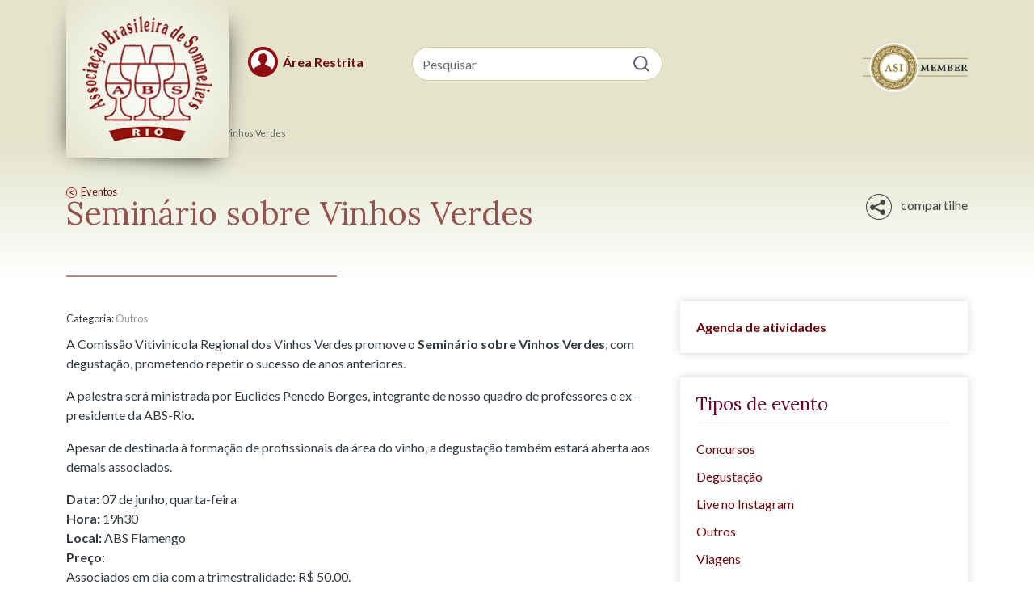

--- FILE ---
content_type: text/html; charset=UTF-8
request_url: https://abs-rio.com.br/eventos/seminario-sobre-vinhos-verdes/
body_size: 20732
content:
<!doctype html>
<html lang="pt-BR">

<head>

    <meta charset="UTF-8">
<meta name="theme-color" content="#e4e4cd" />
<meta http-equiv="X-UA-Compatible" content="IE=edge,chrome=1">
<meta name="viewport" content="width=device-width, initial-scale=1.0">
<link rel="shortcut icon" href="https://abs-rio.com.br/src/themes/absrio/assets/img/favicon.ico">
<link rel="apple-touch-icon" href="https://abs-rio.com.br/src/themes/absrio/assets/img/apple-touch-icon.png">




<!-- <script src=""></script> -->


    <meta name='robots' content='index, follow, max-image-preview:large, max-snippet:-1, max-video-preview:-1' />
	<style>img:is([sizes="auto" i], [sizes^="auto," i]) { contain-intrinsic-size: 3000px 1500px }</style>
	
<!-- Google Tag Manager for WordPress by gtm4wp.com -->
<script data-cfasync="false" data-pagespeed-no-defer type="pmdelayedscript" data-no-optimize="1" data-no-defer="1" data-no-minify="1" data-rocketlazyloadscript="1">
	var gtm4wp_datalayer_name = "dataLayer";
	var dataLayer = dataLayer || [];
</script>
<!-- End Google Tag Manager for WordPress by gtm4wp.com -->
	<!-- This site is optimized with the Yoast SEO plugin v23.1 - https://yoast.com/wordpress/plugins/seo/ -->
	<title>Seminário sobre Vinhos Verdes</title><link rel="preload" as="style" href="https://abs-rio.com.br/src/cache/perfmatters/abs-rio.com.br/cms/fonts/1951350835ec.google-fonts.css" /><link rel="stylesheet" href="https://abs-rio.com.br/src/cache/perfmatters/abs-rio.com.br/cms/fonts/1951350835ec.google-fonts.css" media="print" onload="this.media='all'" /><noscript><link rel="stylesheet" href="https://abs-rio.com.br/src/cache/perfmatters/abs-rio.com.br/cms/fonts/1951350835ec.google-fonts.css" /></noscript>
	<meta name="description" content="A Comissão Vitivinícola Regional dos Vinhos Verdes promove o Seminário sobre Vinhos Verdes, com degustação, prometendo repetir o sucesso de anos anteriores" />
	<link rel="canonical" href="https://abs-rio.com.br/eventos/seminario-sobre-vinhos-verdes/" />
	<meta property="og:locale" content="pt_BR" />
	<meta property="og:type" content="article" />
	<meta property="og:title" content="Seminário sobre Vinhos Verdes" />
	<meta property="og:description" content="A Comissão Vitivinícola Regional dos Vinhos Verdes promove o Seminário sobre Vinhos Verdes, com degustação, prometendo repetir o sucesso de anos anteriores" />
	<meta property="og:url" content="https://abs-rio.com.br/eventos/seminario-sobre-vinhos-verdes/" />
	<meta property="og:site_name" content="ABS Rio" />
	<meta name="twitter:card" content="summary_large_image" />
	<meta name="twitter:label1" content="Est. tempo de leitura" />
	<meta name="twitter:data1" content="1 minuto" />
	<script type="application/ld+json" class="yoast-schema-graph">{"@context":"https://schema.org","@graph":[{"@type":"WebPage","@id":"https://abs-rio.com.br/eventos/seminario-sobre-vinhos-verdes/","url":"https://abs-rio.com.br/eventos/seminario-sobre-vinhos-verdes/","name":"Seminário sobre Vinhos Verdes","isPartOf":{"@id":"https://abs-rio.com.br/#website"},"datePublished":"2017-06-05T19:37:57+00:00","dateModified":"2017-06-05T19:37:57+00:00","description":"A Comissão Vitivinícola Regional dos Vinhos Verdes promove o Seminário sobre Vinhos Verdes, com degustação, prometendo repetir o sucesso de anos anteriores","breadcrumb":{"@id":"https://abs-rio.com.br/eventos/seminario-sobre-vinhos-verdes/#breadcrumb"},"inLanguage":"pt-BR","potentialAction":[{"@type":"ReadAction","target":["https://abs-rio.com.br/eventos/seminario-sobre-vinhos-verdes/"]}]},{"@type":"BreadcrumbList","@id":"https://abs-rio.com.br/eventos/seminario-sobre-vinhos-verdes/#breadcrumb","itemListElement":[{"@type":"ListItem","position":1,"name":"Início","item":"https://abs-rio.com.br/"},{"@type":"ListItem","position":2,"name":"Eventos","item":"https://abs-rio.com.br/eventos/"},{"@type":"ListItem","position":3,"name":"Seminário sobre Vinhos Verdes"}]},{"@type":"WebSite","@id":"https://abs-rio.com.br/#website","url":"https://abs-rio.com.br/","name":"ABS Rio","description":"Associação Brasileira de Sommeliers - RJ","publisher":{"@id":"https://abs-rio.com.br/#organization"},"potentialAction":[{"@type":"SearchAction","target":{"@type":"EntryPoint","urlTemplate":"https://abs-rio.com.br/?s={search_term_string}"},"query-input":"required name=search_term_string"}],"inLanguage":"pt-BR"},{"@type":"Organization","@id":"https://abs-rio.com.br/#organization","name":"ABS-Rio","url":"https://abs-rio.com.br/","logo":{"@type":"ImageObject","inLanguage":"pt-BR","@id":"https://abs-rio.com.br/#/schema/logo/image/","url":"https://abs-rio.com.br/src/uploads/2016/04/absrio-logo.png","contentUrl":"https://abs-rio.com.br/src/uploads/2016/04/absrio-logo.png","width":147,"height":143,"caption":"ABS-Rio"},"image":{"@id":"https://abs-rio.com.br/#/schema/logo/image/"}}]}</script>
	<!-- / Yoast SEO plugin. -->


<link rel='dns-prefetch' href='//abs-rio.com.br' />
<link rel='dns-prefetch' href='//static.addtoany.com' />

<link data-minify="1" rel='stylesheet' id='wp-block-library-css' href='https://abs-rio.com.br/src/cache/min/1/cms/wp-includes/css/dist/block-library/style.css?ver=1766322402' type='text/css' media='all' />
<style id='classic-theme-styles-inline-css' type='text/css'>
/**
 * These rules are needed for backwards compatibility.
 * They should match the button element rules in the base theme.json file.
 */
.wp-block-button__link {
	color: #ffffff;
	background-color: #32373c;
	border-radius: 9999px; /* 100% causes an oval, but any explicit but really high value retains the pill shape. */

	/* This needs a low specificity so it won't override the rules from the button element if defined in theme.json. */
	box-shadow: none;
	text-decoration: none;

	/* The extra 2px are added to size solids the same as the outline versions.*/
	padding: calc(0.667em + 2px) calc(1.333em + 2px);

	font-size: 1.125em;
}

.wp-block-file__button {
	background: #32373c;
	color: #ffffff;
	text-decoration: none;
}

</style>
<link data-minify="1" rel='stylesheet' id='bootstrap-css' href='https://abs-rio.com.br/src/cache/min/1/src/themes/absrio/assets/css/bootstrap53.css?ver=1766322402' type='text/css' media='all' />
<link data-minify="1" rel='stylesheet' id='shortcodes-general-css' href='https://abs-rio.com.br/src/cache/min/1/src/themes/absrio/assets/shortcodes/css/shortcodes.css?ver=1766322402' type='text/css' media='all' />
<link data-minify="1" rel='stylesheet' id='redux-extendify-styles-css' href='https://abs-rio.com.br/src/cache/min/1/src/plugins/redux-framework/redux-core/assets/css/extendify-utilities.css?ver=1766322402' type='text/css' media='all' />
<link data-minify="1" rel='stylesheet' id='cookie-law-info-css' href='https://abs-rio.com.br/src/cache/min/1/src/plugins/cookie-law-info/legacy/public/css/cookie-law-info-public.css?ver=1766322402' type='text/css' media='all' />
<link data-minify="1" rel='stylesheet' id='cookie-law-info-gdpr-css' href='https://abs-rio.com.br/src/cache/min/1/src/plugins/cookie-law-info/legacy/public/css/cookie-law-info-gdpr.css?ver=1766322402' type='text/css' media='all' />
<link data-minify="1" rel='stylesheet' id='UserAccessManagerLoginForm-css' href='https://abs-rio.com.br/src/cache/min/1/src/plugins/user-access-manager/assets/css/uamLoginForm.css?ver=1766322402' type='text/css' media='screen' />
<link data-minify="1" rel='stylesheet' id='maior-idade-css' href='https://abs-rio.com.br/src/cache/min/1/src/themes/absrio/components/modalMaiorIdade/maior-idade.css?ver=1766322402' type='text/css' media='all' />
<link data-minify="1" rel='stylesheet' id='smartmenus-core-css' href='https://abs-rio.com.br/src/cache/min/1/src/themes/absrio/assets/vendor/smartmenus110/css/sm-core-css.css?ver=1766322402' type='text/css' media='all' />
<link data-minify="1" rel='stylesheet' id='smartmenus-css' href='https://abs-rio.com.br/src/cache/min/1/src/themes/absrio/assets/vendor/smartmenus110/css/sm-simple/sm-simple.css?ver=1766322402' type='text/css' media='all' />
<link data-minify="1" rel='stylesheet' id='basic.styles-css' href='https://abs-rio.com.br/src/cache/min/1/src/themes/absrio/assets/css/layout.css?ver=1766322402' type='text/css' media='all' />
<link data-minify="1" rel='stylesheet' id='modules-css-css' href='https://abs-rio.com.br/src/cache/min/1/src/themes/absrio/assets/css/modules.css?ver=1766322402' type='text/css' media='all' />
<link data-minify="1" rel='stylesheet' id='destaques-css' href='https://abs-rio.com.br/src/cache/min/1/src/themes/absrio/components/Destaques/destaques.css?ver=1766322402' type='text/css' media='all' />
<link data-minify="1" rel='stylesheet' id='login-assoc-css' href='https://abs-rio.com.br/src/cache/min/1/src/themes/absrio/components/login/login-assoc.css?ver=1766322402' type='text/css' media='all' />
<link data-minify="1" rel='stylesheet' id='imagelightbox-css' href='https://abs-rio.com.br/src/cache/min/1/src/themes/absrio/components/galleries/defaultGridGallery/lightgallery/dist/css/lightgallery.css?ver=1766322490' type='text/css' media='all' />
<link data-minify="1" rel='stylesheet' id='default-grid-gallery-css' href='https://abs-rio.com.br/src/cache/min/1/src/themes/absrio/components/galleries/defaultGridGallery/default-grid-gallery.css?ver=1766322490' type='text/css' media='all' />
<link data-minify="1" rel='stylesheet' id='icons-css' href='https://abs-rio.com.br/src/cache/min/1/src/themes/absrio/assets/css/icons.css?ver=1766322402' type='text/css' media='all' />
<link data-minify="1" rel='stylesheet' id='deprecated.styles-css' href='https://abs-rio.com.br/src/cache/min/1/src/themes/absrio/assets/css/deprecated.css?ver=1766322402' type='text/css' media='all' />
<link data-minify="1" rel='stylesheet' id='pages-css-css' href='https://abs-rio.com.br/src/cache/min/1/src/themes/absrio/assets/css/pages.css?ver=1766322402' type='text/css' media='all' />
<link data-minify="1" rel='stylesheet' id='sweetalert-css' href='https://abs-rio.com.br/src/cache/min/1/src/themes/absrio/assets/vendor/sweetalert/sweetalert2.css?ver=1766322402' type='text/css' media='all' />
<link data-minify="1" rel='stylesheet' id='animate-css' href='https://abs-rio.com.br/src/cache/min/1/src/themes/absrio/assets/css/animate.css?ver=1766322402' type='text/css' media='all' />
<link data-minify="1" rel='stylesheet' id='slick-css' href='https://abs-rio.com.br/src/cache/min/1/src/themes/absrio/assets/vendor/slick/slick.css?ver=1766322402' type='text/css' media='all' />
<link data-minify="1" rel='stylesheet' id='slick-theme-css' href='https://abs-rio.com.br/src/cache/min/1/src/themes/absrio/assets/vendor/slick/slick-theme.css?ver=1766322402' type='text/css' media='all' />
<link data-minify="1" rel='stylesheet' id='webdoor-advancedads-css' href='https://abs-rio.com.br/src/cache/min/1/src/themes/absrio/assets/css/webdoor-advancedads.css?ver=1766322402' type='text/css' media='all' />
<link data-minify="1" rel='stylesheet' id='wpa_stylesheet-css' href='https://abs-rio.com.br/src/cache/min/1/src/plugins/passwordless-login/assets/style-front-end.css?ver=1766322402' type='text/css' media='all' />
<script type="pmdelayedscript" src="https://abs-rio.com.br/cms/wp-includes/js/jquery/jquery.js?ver=3.7.1" id="jquery-core-js" data-perfmatters-type="text/javascript" data-cfasync="false" data-no-optimize="1" data-no-defer="1" data-no-minify="1" data-rocketlazyloadscript="1"></script>
<script data-minify="1" type="pmdelayedscript" src="https://abs-rio.com.br/src/cache/min/1/src/themes/absrio/assets/shortcodes/js/shortcodes.js?ver=1763157636" id="shortcodes-general-js" data-perfmatters-type="text/javascript" data-cfasync="false" data-no-optimize="1" data-no-defer="1" data-no-minify="1" data-rocketlazyloadscript="1"></script>
<script type="pmdelayedscript" id="cookie-law-info-js-extra" data-perfmatters-type="text/javascript" data-cfasync="false" data-no-optimize="1" data-no-defer="1" data-no-minify="1" data-rocketlazyloadscript="1">
/* <![CDATA[ */
var Cli_Data = {"nn_cookie_ids":[],"cookielist":[],"non_necessary_cookies":[],"ccpaEnabled":"","ccpaRegionBased":"","ccpaBarEnabled":"","strictlyEnabled":["necessary","obligatoire"],"ccpaType":"gdpr","js_blocking":"","custom_integration":"","triggerDomRefresh":"","secure_cookies":""};
var cli_cookiebar_settings = {"animate_speed_hide":"500","animate_speed_show":"500","background":"#FFF","border":"#b1a6a6c2","border_on":"","button_1_button_colour":"#910d11","button_1_button_hover":"#740a0e","button_1_link_colour":"#fff","button_1_as_button":"1","button_1_new_win":"","button_2_button_colour":"#333","button_2_button_hover":"#292929","button_2_link_colour":"#910d11","button_2_as_button":"","button_2_hidebar":"","button_3_button_colour":"#f2f2f2","button_3_button_hover":"#c2c2c2","button_3_link_colour":"#2b2b2b","button_3_as_button":"1","button_3_new_win":"","button_4_button_colour":"#000","button_4_button_hover":"#000000","button_4_link_colour":"#424242","button_4_as_button":"","button_7_button_colour":"#61a229","button_7_button_hover":"#4e8221","button_7_link_colour":"#fff","button_7_as_button":"1","button_7_new_win":"","font_family":"inherit","header_fix":"","notify_animate_hide":"1","notify_animate_show":"","notify_div_id":"#cookie-law-info-bar","notify_position_horizontal":"right","notify_position_vertical":"bottom","scroll_close":"","scroll_close_reload":"","accept_close_reload":"","reject_close_reload":"","showagain_tab":"","showagain_background":"#fff","showagain_border":"#000","showagain_div_id":"#cookie-law-info-again","showagain_x_position":"100px","text":"#444444","show_once_yn":"","show_once":"10000","logging_on":"","as_popup":"","popup_overlay":"1","bar_heading_text":"","cookie_bar_as":"banner","popup_showagain_position":"bottom-right","widget_position":"left"};
var log_object = {"ajax_url":"https:\/\/abs-rio.com.br\/cms\/wp-admin\/admin-ajax.php"};
/* ]]> */
</script>
<script data-minify="1" type="pmdelayedscript" src="https://abs-rio.com.br/src/cache/min/1/src/plugins/cookie-law-info/legacy/public/js/cookie-law-info-public.js?ver=1763157636" id="cookie-law-info-js" data-perfmatters-type="text/javascript" data-cfasync="false" data-no-optimize="1" data-no-defer="1" data-no-minify="1" data-rocketlazyloadscript="1"></script>
<script type="pmdelayedscript" src="https://abs-rio.com.br/src/themes/absrio/components/galleries/defaultGridGallery/lightgallery/dist/js/lightgallery.min.js?ver=39367dc254723844098dd43d2afadfbf" id="imagelightbox-main-js" data-perfmatters-type="text/javascript" data-cfasync="false" data-no-optimize="1" data-no-defer="1" data-no-minify="1" data-rocketlazyloadscript="1"></script>
<script type="pmdelayedscript" src="https://abs-rio.com.br/src/themes/absrio/components/galleries/defaultGridGallery/lightgallery/dist/js/lg-autoplay.min.js?ver=39367dc254723844098dd43d2afadfbf" id="imagelightbox-autoplay-js" data-perfmatters-type="text/javascript" data-cfasync="false" data-no-optimize="1" data-no-defer="1" data-no-minify="1" data-rocketlazyloadscript="1"></script>
<script type="pmdelayedscript" src="https://abs-rio.com.br/src/themes/absrio/components/galleries/defaultGridGallery/lightgallery/dist/js/lg-fullscreen.min.js?ver=39367dc254723844098dd43d2afadfbf" id="imagelightbox-fullscreen-js" data-perfmatters-type="text/javascript" data-cfasync="false" data-no-optimize="1" data-no-defer="1" data-no-minify="1" data-rocketlazyloadscript="1"></script>
<script type="pmdelayedscript" src="https://abs-rio.com.br/src/themes/absrio/components/galleries/defaultGridGallery/lightgallery/dist/js/lg-pager.min.js?ver=39367dc254723844098dd43d2afadfbf" id="imagelightbox-pager-js" data-perfmatters-type="text/javascript" data-cfasync="false" data-no-optimize="1" data-no-defer="1" data-no-minify="1" data-rocketlazyloadscript="1"></script>
<script type="pmdelayedscript" src="https://abs-rio.com.br/src/themes/absrio/components/galleries/defaultGridGallery/lightgallery/dist/js/lg-thumbnail.min.js?ver=39367dc254723844098dd43d2afadfbf" id="imagelightbox-thumbnail-js" data-perfmatters-type="text/javascript" data-cfasync="false" data-no-optimize="1" data-no-defer="1" data-no-minify="1" data-rocketlazyloadscript="1"></script>
<script type="pmdelayedscript" src="https://abs-rio.com.br/src/themes/absrio/components/galleries/defaultGridGallery/lightgallery/dist/js/lg-video.min.js?ver=39367dc254723844098dd43d2afadfbf" id="imagelightbox-video-js" data-perfmatters-type="text/javascript" data-cfasync="false" data-no-optimize="1" data-no-defer="1" data-no-minify="1" data-rocketlazyloadscript="1"></script>
<script type="pmdelayedscript" src="https://abs-rio.com.br/src/themes/absrio/components/galleries/defaultGridGallery/lightgallery/dist/js/lg-zoom.min.js?ver=39367dc254723844098dd43d2afadfbf" id="imagelightbox-zoom-js" data-perfmatters-type="text/javascript" data-cfasync="false" data-no-optimize="1" data-no-defer="1" data-no-minify="1" data-rocketlazyloadscript="1"></script>
<script data-minify="1" type="pmdelayedscript" src="https://abs-rio.com.br/src/cache/min/1/src/themes/absrio/components/galleries/defaultGridGallery/gallery.js?ver=1763157637" id="imagelightbox-js" data-perfmatters-type="text/javascript" data-cfasync="false" data-no-optimize="1" data-no-defer="1" data-no-minify="1" data-rocketlazyloadscript="1"></script>
<script type="pmdelayedscript" src="https://abs-rio.com.br/src/themes/absrio/assets/vendor/bootstrap53/js/bootstrap.bundle.min.js?ver=1.22.50" id="bootstrap-js" data-perfmatters-type="text/javascript" data-cfasync="false" data-no-optimize="1" data-no-defer="1" data-no-minify="1" data-rocketlazyloadscript="1"></script>
<script data-minify="1" type="pmdelayedscript" src="https://abs-rio.com.br/src/cache/min/1/src/themes/absrio/assets/vendor/sweetalert/sweetalert2.10.14.js?ver=1763157637" id="sweetalert-js" data-perfmatters-type="text/javascript" data-cfasync="false" data-no-optimize="1" data-no-defer="1" data-no-minify="1" data-rocketlazyloadscript="1"></script>
<script type="pmdelayedscript" src="https://abs-rio.com.br/src/themes/absrio/assets/js/js.cookie.min.js?ver=39367dc254723844098dd43d2afadfbf" id="cookie-js" data-perfmatters-type="text/javascript" data-cfasync="false" data-no-optimize="1" data-no-defer="1" data-no-minify="1" data-rocketlazyloadscript="1"></script>
<script type="pmdelayedscript" src="https://abs-rio.com.br/src/themes/absrio/assets/js/jquery.scrollTo.min.js?ver=39367dc254723844098dd43d2afadfbf" id="scrollTo-js" data-perfmatters-type="text/javascript" data-cfasync="false" data-no-optimize="1" data-no-defer="1" data-no-minify="1" data-rocketlazyloadscript="1"></script>
<script data-minify="1" type="pmdelayedscript" src="https://abs-rio.com.br/src/cache/min/1/src/themes/absrio/assets/js/jquery.fitvids.js?ver=1763157637" id="fitvids-js" data-perfmatters-type="text/javascript" data-cfasync="false" data-no-optimize="1" data-no-defer="1" data-no-minify="1" data-rocketlazyloadscript="1"></script>
<script data-minify="1" type="pmdelayedscript" src="https://abs-rio.com.br/src/cache/min/1/src/themes/absrio/assets/js/plugins.js?ver=1763157637" id="plugins-js" data-perfmatters-type="text/javascript" data-cfasync="false" data-no-optimize="1" data-no-defer="1" data-no-minify="1" data-rocketlazyloadscript="1"></script>
<script data-minify="1" type="pmdelayedscript" src="https://abs-rio.com.br/src/cache/min/1/src/themes/absrio/assets/js/page.all.js?ver=1763157637" id="page.all-js" data-perfmatters-type="text/javascript" data-cfasync="false" data-no-optimize="1" data-no-defer="1" data-no-minify="1" data-rocketlazyloadscript="1"></script>
<script data-minify="1" type="pmdelayedscript" src="https://abs-rio.com.br/src/cache/min/1/src/themes/absrio/assets/vendor/slick/slick.js?ver=1763157637" id="slick-js" data-perfmatters-type="text/javascript" data-cfasync="false" data-no-optimize="1" data-no-defer="1" data-no-minify="1" data-rocketlazyloadscript="1"></script>
<script data-minify="1" type="pmdelayedscript" src="https://abs-rio.com.br/src/cache/min/1/src/themes/absrio/assets/js/imgcentering.js?ver=1763157637" id="imgcentering-js" data-perfmatters-type="text/javascript" data-cfasync="false" data-no-optimize="1" data-no-defer="1" data-no-minify="1" data-rocketlazyloadscript="1"></script>
<script type="pmdelayedscript" src="https://abs-rio.com.br/src/themes/absrio/assets/js/jquery.matchHeight-min.js?ver=39367dc254723844098dd43d2afadfbf" id="matchHeight-js" data-perfmatters-type="text/javascript" data-cfasync="false" data-no-optimize="1" data-no-defer="1" data-no-minify="1" data-rocketlazyloadscript="1"></script>
<script data-minify="1" type="pmdelayedscript" src="https://abs-rio.com.br/src/cache/min/1/menu/page.js?ver=1763157637" id="addthis-js" data-perfmatters-type="text/javascript" data-cfasync="false" data-no-optimize="1" data-no-defer="1" data-no-minify="1" data-rocketlazyloadscript="1"></script>
<script id="weloquent_globaljs" type="pmdelayedscript" data-perfmatters-type="text/javascript" data-cfasync="false" data-no-optimize="1" data-no-defer="1" data-no-minify="1" data-rocketlazyloadscript="1">
//<![CDATA[
var GJS = {"nonce":"9f35a85591","ajaxurl":"https:\/\/abs-rio.com.br\/cms\/wp-admin\/admin-ajax.php","rest_base_url":"https:\/\/abs-rio.com.br\/api","rest_nonce":"9a47863c94","recover_pass":"https:\/\/abs-rio.com.br\/cms\/wp-login.php?action=lostpassword","abs_panel":1,"sandbox":0,"validadorIdProduto":"","validadorUrl":"","url":"https:\/\/abs-rio.com.br","env":"production"}
//]]>
</script><meta name="generator" content="Redux 4.4.11" /><script type="pmdelayedscript" data-perfmatters-type="text/javascript" data-cfasync="false" data-no-optimize="1" data-no-defer="1" data-no-minify="1" data-rocketlazyloadscript="1">//<![CDATA[
  function external_links_in_new_windows_loop() {
    if (!document.links) {
      document.links = document.getElementsByTagName('a');
    }
    var change_link = false;
    var force = '';
    var ignore = '';

    for (var t=0; t<document.links.length; t++) {
      var all_links = document.links[t];
      change_link = false;
      
      if(document.links[t].hasAttribute('onClick') == false) {
        // forced if the address starts with http (or also https), but does not link to the current domain
        if(all_links.href.search(/^http/) != -1 && all_links.href.search('abs-rio.com.br') == -1 && all_links.href.search(/^#/) == -1) {
          // console.log('Changed ' + all_links.href);
          change_link = true;
        }
          
        if(force != '' && all_links.href.search(force) != -1) {
          // forced
          // console.log('force ' + all_links.href);
          change_link = true;
        }
        
        if(ignore != '' && all_links.href.search(ignore) != -1) {
          // console.log('ignore ' + all_links.href);
          // ignored
          change_link = false;
        }

        if(change_link == true) {
          // console.log('Changed ' + all_links.href);
          document.links[t].setAttribute('onClick', 'javascript:window.open(\'' + all_links.href.replace(/'/g, '') + '\', \'_blank\', \'noopener\'); return false;');
          document.links[t].removeAttribute('target');
        }
      }
    }
  }
  
  // Load
  function external_links_in_new_windows_load(func)
  {  
    var oldonload = window.onload;
    if (typeof window.onload != 'function'){
      window.onload = func;
    } else {
      window.onload = function(){
        oldonload();
        func();
      }
    }
  }

  external_links_in_new_windows_load(external_links_in_new_windows_loop);
  //]]></script>


<!-- Google Tag Manager for WordPress by gtm4wp.com -->
<!-- GTM Container placement set to automatic -->
<script data-cfasync="false" data-pagespeed-no-defer type="pmdelayedscript" data-perfmatters-type="text/javascript" data-no-optimize="1" data-no-defer="1" data-no-minify="1" data-rocketlazyloadscript="1">
	var dataLayer_content = {"pagePostType":"eventos","pagePostType2":"single-eventos","pagePostAuthor":"Equipe ABS-Rio"};
	dataLayer.push( dataLayer_content );
</script>
<script data-cfasync="false" type="pmdelayedscript" data-no-optimize="1" data-no-defer="1" data-no-minify="1" data-rocketlazyloadscript="1">
(function(w,d,s,l,i){w[l]=w[l]||[];w[l].push({'gtm.start':
new Date().getTime(),event:'gtm.js'});var f=d.getElementsByTagName(s)[0],
j=d.createElement(s),dl=l!='dataLayer'?'&l='+l:'';j.async=true;j.src=
'//www.googletagmanager.com/gtm.js?id='+i+dl;f.parentNode.insertBefore(j,f);
})(window,document,'script','dataLayer','GTM-N8DNFSK');
</script>
<!-- End Google Tag Manager -->
<!-- End Google Tag Manager for WordPress by gtm4wp.com --><meta name="generator" content="Elementor 3.28.4; features: e_font_icon_svg, additional_custom_breakpoints, e_local_google_fonts, e_element_cache; settings: css_print_method-external, google_font-enabled, font_display-auto">
			<style>
				.e-con.e-parent:nth-of-type(n+4):not(.e-lazyloaded):not(.e-no-lazyload),
				.e-con.e-parent:nth-of-type(n+4):not(.e-lazyloaded):not(.e-no-lazyload) * {
					background-image: none !important;
				}
				@media screen and (max-height: 1024px) {
					.e-con.e-parent:nth-of-type(n+3):not(.e-lazyloaded):not(.e-no-lazyload),
					.e-con.e-parent:nth-of-type(n+3):not(.e-lazyloaded):not(.e-no-lazyload) * {
						background-image: none !important;
					}
				}
				@media screen and (max-height: 640px) {
					.e-con.e-parent:nth-of-type(n+2):not(.e-lazyloaded):not(.e-no-lazyload),
					.e-con.e-parent:nth-of-type(n+2):not(.e-lazyloaded):not(.e-no-lazyload) * {
						background-image: none !important;
					}
				}
			</style>
					<style type="text/css" id="wp-custom-css">
			/* modula */
#jtg-album-24843 .modula-items > .modula-item > .modula-item-content > .figc>.figc-inner {
background-image: linear-gradient(0deg, #6b080bde, transparent);

}

.cli-plugin-button {
	border-radius: 20px;	
}
.cli-plugin-main-link,
.cli-plugin-main-link:visited {
	text-decoration: none;
	font-weight: 400;
}

.comunicado {
	background-color: #f7ce61;
	padding: 7% 0;
	color: #000;
}
.comunicado table td{
font-size: .85em;
	line-height: 1em;
	width: auto !important;
	padding: 5px 10px 1px 0;
}

/* widget curiosidades */
article.hentry:not(.category-curiosidades-enologicas) #black-studio-tinymce-5 {
	display: none;
}
/* colunas ------- */
.columns-2 {
	padding-left: 1rem;
	& li {
		font-size: .9em;
		line-height: 1.2em;
		margin-bottom: .5em;
	}
	@media all and (min-width: 765px){
		columns: 2;
		gap: 2rem;
	}
}

@media all and (min-width: 1200px){
	.comunicado {
		padding: 80px 0;
	}
}

/* 	BADGE DE VENDA */
.archive-evento .badge-danger {
	display: none;
}

.nota-falecimento {
	background-color: #333;
	color: #fff;
	padding: 10px 0 30px;
}
.nota-falecimento a,
.nota-falecimento h3 {color: #fff;}
.nota-falecimento a {
	text-decoration: underline;
}		</style>
		<noscript><style>.perfmatters-lazy[data-src]{display:none !important;}</style></noscript><style>.perfmatters-lazy-youtube{position:relative;width:100%;max-width:100%;height:0;padding-bottom:56.23%;overflow:hidden}.perfmatters-lazy-youtube img{position:absolute;top:0;right:0;bottom:0;left:0;display:block;width:100%;max-width:100%;height:auto;margin:auto;border:none;cursor:pointer;transition:.5s all;-webkit-transition:.5s all;-moz-transition:.5s all}.perfmatters-lazy-youtube img:hover{-webkit-filter:brightness(75%)}.perfmatters-lazy-youtube .play{position:absolute;top:50%;left:50%;right:auto;width:68px;height:48px;margin-left:-34px;margin-top:-24px;background:url(https://abs-rio.com.br/src/plugins/perfmatters/img/youtube.svg) no-repeat;background-position:center;background-size:cover;pointer-events:none;filter:grayscale(1)}.perfmatters-lazy-youtube:hover .play{filter:grayscale(0)}.perfmatters-lazy-youtube iframe{position:absolute;top:0;left:0;width:100%;height:100%;z-index:99}body .perfmatters-lazy-css-bg:not([data-ll-status=entered]),body .perfmatters-lazy-css-bg:not([data-ll-status=entered]) *,body .perfmatters-lazy-css-bg:not([data-ll-status=entered])::before,body .perfmatters-lazy-css-bg:not([data-ll-status=entered])::after{background-image:none!important;will-change:transform;transition:opacity 0.025s ease-in,transform 0.025s ease-in!important;}</style>
</head>

<body class="eventos-template-default single single-eventos postid-2276 elementor-default elementor-kit-11407 template-sidebar">



    <div id="wrapper">
                        
    <header id="header">
        
        
        <div class="container">

            <div class="row">

                <div class="col-4 col-sm-3">
                    
                    <div class="site-logo">
                    <a href="https://abs-rio.com.br" class="brand" title="ABS Rio">

                        <img width="160" height="154" src="https://abs-rio.com.br/src/webp-express/webp-images/themes/absrio/assets/img/absrio-logo.png.webp"
                             alt="ABS Rio"
                             class="img-fluid"/>
                    </a>
                    
                    </div>
                </div>

                <div class="col-8 col-sm-9">


                    <!--      sprt restricted-home-->
                    <div class="">
                                                <div
                                class="restrict-access-link">
                            <a href="https://abs-rio.com.br/cms/wp-login.php?redirect_to=https%3A%2F%2Fabs-rio.com.br%2Farea-do-associado%2F" class="area-infos">
                                                                    <span class="sprt user-access"></span>
                                
                                <span class="lb"><span class="l1">Área Restrita</span>
                            <span class="l2"></span></span>
                            </a>
                                                    </div>
                    </div>


                    <div class="header-middle-search">
                        
<form role="search" method="get" class="search-form" action="https://abs-rio.com.br/">

    <input type="hidden" name="post_type" value="any"/>

    <div class="form-group">

        <label class="screen-reader-text" for="field_search_formheadermiddle">Pesquisar</label>


        <div class="input-group">

            <input type="search" id="field_search_formheadermiddle" class="search-field form-control"
                   placeholder="Pesquisar"
                   value=""
                   name="s" title="Pesquisar">



          <span class="input-group-btn">

              <button type="submit" class="search-submit btn btn-default"><span class="sprt search"><?xml version="1.0"?>
<svg xmlns="http://www.w3.org/2000/svg" width="20.23" height="20.23" viewBox="0 0 20.23 20.23" class="svg svg-search" aria-hidden="true" role="presentation">
  <g id="search" transform="translate(-3.5 -3.5)">
    <path id="Caminho_52" data-name="Caminho 52" d="M20.336,12.418A7.918,7.918,0,1,1,12.418,4.5,7.918,7.918,0,0,1,20.336,12.418Z" fill="none" stroke="#5d616b" stroke-linecap="round" stroke-linejoin="round" stroke-width="2"/>
    <path id="Caminho_53" data-name="Caminho 53" d="M29.281,29.281l-4.306-4.306" transform="translate(-6.965 -6.965)" fill="none" stroke="#5d616b" stroke-linecap="round" stroke-linejoin="round" stroke-width="2"/>
  </g>
</svg>
</span></button>

          </span>



        </div><!-- /input-group -->


    </div>


</form>                    </div>
                    
                    
    <ul class="list-unstyled social-list header-middle">
        <!--        <li class="rss"><a href="--><!--">RSS</a></li>-->

        
        
        
            </ul>

                    <div class="asi-logo">
                                                                            <a href="https://abs-rio.com.br/src/uploads/2025/01/missao-asi-e-abs-brasil-29352.pdf" target="_blank">                            <img width="189" height="89" src="https://abs-rio.com.br/src/uploads/2025/01/asi-logo2.png.webp" alt="ASI" class="img-fluid"/>                            
                            </a>                                            </div>

                </div>

            </div>

        </div>
        
        <nav class="navbar  navbar-expand-lg navbar-dark" role="navigation">

    <div class="container pr-0">
        <div class="row w-100">
            <div class="col-12 p-lg-0">
                
                <!-- Brand and toggle get grouped for better mobile display -->
                <div class="navbar-header d-flex justify-content-end">
                    <button class="navbar-toggler" type="button" data-bs-toggle="collapse" data-bs-target="#ctrl-collapse-main-navbar" aria-controls="navbarSupportedContent" aria-expanded="false" aria-label="Toggle navigation">
                    <span class="navbar-toggler-icon"></span>
                    </button>
                </div>

                <!-- Collect the nav links, forms, and other content for toggling -->
                <div class="collapse navbar-collapse" id="ctrl-collapse-main-navbar">

                    <div class="main-nav-search">
                        
<form role="search" method="get" class="search-form" action="https://abs-rio.com.br/">

    <input type="hidden" name="post_type" value="any"/>

    <div class="form-group">

        <label class="screen-reader-text" for="field_search_formmainnav">Pesquisar</label>


        <div class="input-group">

            <input type="search" id="field_search_formmainnav" class="search-field form-control"
                   placeholder="Pesquisar"
                   value=""
                   name="s" title="Pesquisar">



          <span class="input-group-btn">

              <button type="submit" class="search-submit btn btn-default"><span class="sprt search"><?xml version="1.0"?>
<svg xmlns="http://www.w3.org/2000/svg" width="20.23" height="20.23" viewBox="0 0 20.23 20.23" class="svg svg-search" aria-hidden="true" role="presentation">
  <g id="search" transform="translate(-3.5 -3.5)">
    <path id="Caminho_52" data-name="Caminho 52" d="M20.336,12.418A7.918,7.918,0,1,1,12.418,4.5,7.918,7.918,0,0,1,20.336,12.418Z" fill="none" stroke="#5d616b" stroke-linecap="round" stroke-linejoin="round" stroke-width="2"/>
    <path id="Caminho_53" data-name="Caminho 53" d="M29.281,29.281l-4.306-4.306" transform="translate(-6.965 -6.965)" fill="none" stroke="#5d616b" stroke-linecap="round" stroke-linejoin="round" stroke-width="2"/>
  </g>
</svg>
</span></button>

          </span>



        </div><!-- /input-group -->


    </div>


</form>                    </div>
        
        
                    
                </div>
                <!-- /.navbar-collapse -->

            </div>

           
        </div>
        <!-- /.row -->
    </div>
    <!-- /.container-fluid -->

</nav>

    </header>

                

    <section class="bread">

        <div class="container">
            <div class="row">
                <div class="col-sm-12">

                    <ol class="breadcrumb">

                        

                            

                                <li class="breadcrumb-item"><a href="https://abs-rio.com.br">Início</a></li>

                            
                        

                            

                                <li class="breadcrumb-item"><a href="https://abs-rio.com.br/eventos/">Eventos</a></li>

                            
                        

                            
                                <li class="breadcrumb-item active">Seminário sobre Vinhos Verdes</li>

                           
                        
                    </ol>

                </div>
            </div>
        </div>


    </section>


<main id="page" class="clearfix">


    <article class="clearfix post-2276 eventos type-eventos status-publish hentry tipoevento-outros" role="main">


<!--        ////////////////////////////-->


        <header class="page-header clearfix title-default" style="background-repeat: repeat; background-size: cover; background-position: center center; ">

            <div class="container">
                <div class="row">
                    <div class="col-sm-12">

                                                
    
        
        
                <a class="share-link a2a_dd" href="https://www.addtoany.com/share" title="Compartilhe" rel="nofollow">
        <span class="sprt share"></span>compartilhe
        </a>
        
                    <a href="https://abs-rio.com.br/eventos/" class="archive-index">Eventos</a>
        
        <div class="page-title-wrapper">
            <h1 class="page-title">Seminário sobre Vinhos Verdes</h1>
           
            
                    </div>



    


                    </div>
                </div>
            </div>

        </header>


<!--        ////////////////////////////-->

        <div class="container">
            <div class="row">
                <div class="col-sm-8 col-main">

                    
                                                
    
    
        

        <div class="blog-post-metas">
            
    <div class="blog-post-categories">

        Categoria:
        
            <a href="https://abs-rio.com.br/tipoevento/outros/" class="outros"
               title="categoria Outros">Outros</a>
            </div>
        </div>

        <div class="page-content">
            <p class="ui-sortable-handle">A Comissão Vitivinícola Regional dos Vinhos Verdes promove o <strong>Seminário sobre Vinhos Verdes</strong>, com degustação, prometendo repetir o sucesso de anos anteriores.</p>
<p>A palestra será ministrada por Euclides Penedo Borges, integrante de nosso quadro de professores e ex-presidente da ABS-Rio<strong>.</strong></p>
<p>Apesar de destinada à formação de profissionais da área do vinho, a degustação também estará aberta aos demais associados.</p>
<p><strong>Data:</strong> 07 de junho, quarta-feira<br />
<strong>Hora:</strong> 19h30<br />
<strong>Local:</strong> ABS Flamengo<br />
<strong>Preço:</strong><br />
Associados em dia com a trimestralidade: R$ 50,00.<br />
Profissionais da área, em dia com a ABS: sem custo.</p>
<p class="ui-sortable-handle"><strong>Mais informações e inscrições:</strong> 2285-0497 ou abs@abs-rio.com.br</p>
        </div>

    
    

                        <aside class="content-meta">

                                <div class="row">
                                    <div class="col-sm-12">

                                                                                <div class="share-component d-flex align-items-center">
    <div>Compartilhe</div>
    <div class="a2a_kit a2a_kit_size_32 a2a_default_style">
        <a class="a2a_dd" href="https://www.addtoany.com/share" title="Compartilhe" rel="nofollow"></a>
        <a href="#" class="a2a_button_facebook" rel="nofollow" title="Facebook"></a>
        <a href="#" class="a2a_button_twitter" rel="nofollow" title="X"></a>
        <a href="#" class="a2a_button_whatsapp" rel="nofollow" title="WhastApp"></a>
        <a href="#" class="a2a_button_linkedin" rel="nofollow" title="LinkedIn"></a>
    </div>

</div>

                                    </div>
                                </div>

                        </aside>

                    
                </div><!-- col-sm-8 -->
    
                                <div class="col-sm-4 col-sidebar mt-5 mt-md-0">

                    <section class="sidebar">

                        <aside id="block-4" class="widget widget_block"><p style="margin: 20px 0 0 0;"><strong><a href="https://abs-rio.com.br/agenda/" data-type="page" data-id="12844">Agenda de atividades</a></strong></p> </aside>
<aside id="custom-post-type-categories-3" class="widget widget_categories"><h3 class="widget-title">Tipos de evento</h3>			<ul>
				<li class="cat-item cat-item-84"><a href="https://abs-rio.com.br/tipoevento/concursos/">Concursos</a>
</li>
	<li class="cat-item cat-item-10"><a href="https://abs-rio.com.br/tipoevento/degustacao/">Degustação</a>
</li>
	<li class="cat-item cat-item-172"><a href="https://abs-rio.com.br/tipoevento/live/">Live no Instagram</a>
</li>
	<li class="cat-item cat-item-11"><a href="https://abs-rio.com.br/tipoevento/outros/">Outros</a>
</li>
	<li class="cat-item cat-item-32"><a href="https://abs-rio.com.br/tipoevento/viagens/">Viagens</a>
</li>
			</ul>
			</aside>


                    </section>

                </div><!-- col-sm-4 -->
                
            </div><!-- row -->
        </div><!-- container -->




    </article>




</main><!-- page -->



<section class="mailing-signup">

    <div class="container">
        <div class="row">
            <div class="col-sm-12">
                <div class="border">

                    <div class="-container-fluid">
                        <div class="row">
                            <div class="col-sm-4">
                                <div class="title">Assine nossa newsletter</div>
                                <p class="desc">Cadastre-se para fazer parte de nosso mailing e receber a newsletter da ABS-Rio. Por meio dela você estará sempre bem informado sobre as novidades, cursos e eventos da Associação. Assine, leia e fique por dentro.
                                </p>
                            </div>
                            <div class="col-sm-8">
                                
<div class="wpcf7 no-js" id="wpcf7-f11415-o1" lang="pt-BR" dir="ltr">
<div class="screen-reader-response"><p role="status" aria-live="polite" aria-atomic="true"></p> <ul></ul></div>
<form action="/eventos/seminario-sobre-vinhos-verdes/#wpcf7-f11415-o1" method="post" class="wpcf7-form init" aria-label="Formulários de contato" novalidate="novalidate" data-status="init">
<div style="display: none;">
<input type="hidden" name="_wpcf7" value="11415" />
<input type="hidden" name="_wpcf7_version" value="5.8.4" />
<input type="hidden" name="_wpcf7_locale" value="pt_BR" />
<input type="hidden" name="_wpcf7_unit_tag" value="wpcf7-f11415-o1" />
<input type="hidden" name="_wpcf7_container_post" value="0" />
<input type="hidden" name="_wpcf7_posted_data_hash" value="" />
<input type="hidden" name="_wpcf7_recaptcha_response" value="" />
</div>
<div class="d-lg-flex">
<div class="col-l">
<label> Seu e-mail</label>
<span class="wpcf7-form-control-wrap" data-name="email"><input size="40" class="wpcf7-form-control wpcf7-email wpcf7-validates-as-required wpcf7-text wpcf7-validates-as-email" aria-required="true" aria-invalid="false" placeholder="Seu e-mail" value="" type="email" name="email" /></span> 


<label><span class="wpcf7-form-control-wrap" data-name="signup-to-newsletter"><span class="wpcf7-form-control wpcf7-checkbox wpcf7-validates-as-required signup-to-newsletter" id="signup-to-newsletter"><span class="wpcf7-list-item first last"><input type="checkbox" name="signup-to-newsletter[]" value="Concordo em receber e-mails da ABS-Rio" /><span class="wpcf7-list-item-label">Concordo em receber e-mails da ABS-Rio</span></span></span></span></label>

</div>
<div class="col-r">
  <button title="Assinar newsletter" type="submit" class="yikes-easy-mc-submit-button yikes-easy-mc-submit-button-1 btn btn-primary"> <span class="yikes-mailchimp-submit-button-span-text"><i class="sprt arrow-w"></i></span></button><span class="ajax-loader"></span>
</div>
</div><input type='hidden' class='wpcf7-pum' value='{"closepopup":false,"closedelay":0,"openpopup":false,"openpopup_id":0}' /><div class="wpcf7-response-output" aria-hidden="true"></div>
</form>
</div>
                            </div>
                        </div>
                    </div>


                </div>
            </div>
        </div>
    </div>
</section>




<footer id="footer">

    
    <section class="footer-middle">

        <div class="container">
            <div class="row">

                
                <div class="col-xs-4 col-md-2 col-logo">
                    <aside id="black-studio-tinymce-2" class="widget-box-no-title widget widget_black_studio_tinymce"><h3 class="widget-title">Logos</h3><div class="textwidget"><p class="ui-sortable-handle"><img class="aligncenter wp-image-62 perfmatters-lazy" src="data:image/svg+xml,%3Csvg%20xmlns=&#039;http://www.w3.org/2000/svg&#039;%20width=&#039;124&#039;%20height=&#039;121&#039;%20viewBox=&#039;0%200%20124%20121&#039;%3E%3C/svg%3E" alt="absrio-logo" width="124" height="121" data-src="https://abs-rio.com.br/src/uploads/2016/04/absrio-logo.png.webp" /><noscript><img class="aligncenter wp-image-62" src="https://abs-rio.com.br/src/uploads/2016/04/absrio-logo.png.webp" alt="absrio-logo" width="124" height="121" /></noscript></p>
<p class="ui-sortable-handle"><div class="demo_space"  style="height:10px"></div></p>
<p class="ui-sortable-handle"><img width="189" height="89" src="data:image/svg+xml,%3Csvg%20xmlns=&#039;http://www.w3.org/2000/svg&#039;%20width=&#039;189&#039;%20height=&#039;89&#039;%20viewBox=&#039;0%200%20189%2089&#039;%3E%3C/svg%3E" class="perfmatters-lazy" alt style data-src="https://abs-rio.com.br/src/uploads/2025/01/asi-logo2.png.webp" /><noscript><img width="189" height="89" src="https://abs-rio.com.br/src/uploads/2025/01/asi-logo2.png.webp" class="" alt="" style=""></noscript></p>
</div></aside>
                </div>
                
                
                <div class="col-xs-8 col-md-5 col-address">
                    <aside id="black-studio-tinymce-4" class="widget-box-no-title widget widget_black_studio_tinymce"><h3 class="widget-title">Endereços</h3><div class="textwidget"><p class="ui-sortable-handle"><strong>Sede Flamengo</strong><br />
<span style="line-height: 1.5;">Praia do Flamengo </span><span style="line-height: 1.5;">66, Bl. B • Sala 315<br />
</span>Flamengo • Rio de Janeiro • RJ • 22210-903<br />
Tel. +55 21 2285-0497 / 21 98496-1082</p>
<p class="ui-sortable-handle"><div class="demo_space"  style="height:10px"></div></p>
<p class="ui-sortable-handle"><strong>Unidade Barra da Tijuca</strong><br />
<span style="line-height: 1.5;">Av. das Américas, 3.333 • sala 804 • Ed. Blue Chip<br />
</span>Barra da Tijuca • Rio de Janeiro • RJ • 22631-003<br />
Tel. +55 21 3269-5349 / <a href="https://wa.me/5521994622756" target=>21 99462-2756</a></p>
<p><div class="demo_space"  style="height:20px"></div></p>
<p>As atividades da ABS-Rio destinam-se exclusivamente a maiores de 18 anos, sendo proibido o acesso de menores de idade nas salas de aula da Associação.</p>
</div></aside>
                </div>
                
                
                <div class="col-xs-6 col-sm-4 col-md-2 col-menu">
                    <aside id="nav_menu-2" class="widget-box-no-title widget widget_nav_menu"><h3 class="widget-title">Menu</h3><div class="menu-rodape-container"><ul id="menu-rodape" class="menu"><li id="menu-item-8248" class="menu-item menu-item-type-post_type menu-item-object-page menu-item-8248"><a href="https://abs-rio.com.br/associe-se/">Associe-se</a></li>
<li id="menu-item-8250" class="menu-item menu-item-type-custom menu-item-object-custom menu-item-8250"><a href="https://abs-rio.com.br/eventos/">Eventos</a></li>
<li id="menu-item-8251" class="menu-item menu-item-type-custom menu-item-object-custom menu-item-8251"><a href="https://abs-rio.com.br/cursos/">Cursos</a></li>
<li id="menu-item-8247" class="menu-item menu-item-type-post_type menu-item-object-page menu-item-8247"><a href="https://abs-rio.com.br/abs-noticias/">ABS Notícias</a></li>
<li id="menu-item-8249" class="menu-item menu-item-type-post_type menu-item-object-page menu-item-8249"><a href="https://abs-rio.com.br/contato/">Contato</a></li>
<li id="menu-item-8245" class="menu-item menu-item-type-post_type menu-item-object-page menu-item-8245"><a href="https://abs-rio.com.br/termos-e-condicoes-de-uso/">Termos e condições de uso</a></li>
<li id="menu-item-8246" class="menu-item menu-item-type-post_type menu-item-object-page menu-item-privacy-policy menu-item-8246"><a rel="privacy-policy" href="https://abs-rio.com.br/politica-de-privacidade/">Política de privacidade</a></li>
<li id="menu-item-8244" class="menu-item menu-item-type-post_type menu-item-object-page menu-item-8244"><a href="https://abs-rio.com.br/politica-de-cancelamento/">Política de cancelamento</a></li>
</ul></div></aside>
                </div>
                
                
                <div class="col-xs-6 col-sm-8 col-md-3 col-links">
                    <aside id="black-studio-tinymce-3" class="widget-box-no-title widget widget_black_studio_tinymce"><div class="textwidget"><p class="ui-sortable-handle"><a class="btn btn-outline-primary" href="https://abs-rio.com.br/associe-se/">Seja um associado</a></p>
<p class="ui-sortable-handle"><div class="demo_space"  style="height:20px"></div></p>
<p class="ui-sortable-handle">Estamos nas redes<br />
<a href="https://www.facebook.com/pages/ABS-Rio/131262000222058?fref=ts" target="_blank" rel="noopener">Facebook<br />
</a><a href="https://www.instagram.com/abs_rj/" target="_blank" rel="noopener">Instagram</a></p>
<p class="ui-sortable-handle">
</div></aside>
                </div>
                
            </div>
        </div>

    </section>

    <section class="footer-bottom">

        <div class="container">
            <div class="row">
                <div class="col-sm-12">

                    
                    <div class="site-credits">
                        <p class="disclaimer">&copy; 2026 Todos os direitos reservados  -
                            ABS Rio</p>
                        <a href="https://www.conceito-online.com.br" class="design">criação Conceito Comunicação
                            Integrada</a>

                    </div>

                </div>
            </div>
        </div>

    </section>


</footer>


</div><!-- wrapper -->

<!--googleoff: all--><div id="cookie-law-info-bar" data-nosnippet="true"><span><div class="" style="font-size: .8em;line-height: 1.2em;max-width: 730px;margin: 0 auto">Clicando em "CONCORDO", você concorda com o armazenamento de cookies no seu dispositivo para melhorar a navegação no site, análise de uso do site e ajudar nossos esforços em marketing.</div><a href="https://abs-rio.com.br/politica-de-privacidade/" id="CONSTANT_OPEN_URL" target="_blank" class="cli-plugin-main-link" style="display:inline-block;margin:5px">Nossa política</a><a role='button' data-cli_action="accept" id="cookie_action_close_header" class="medium cli-plugin-button cli-plugin-main-button cookie_action_close_header cli_action_button wt-cli-accept-btn" style="display:inline-block;margin:5px">CONCORDO</a></span></div><div id="cookie-law-info-again" style="display:none" data-nosnippet="true"><span id="cookie_hdr_showagain">Política de privacidade</span></div><div class="cli-modal" data-nosnippet="true" id="cliSettingsPopup" tabindex="-1" role="dialog" aria-labelledby="cliSettingsPopup" aria-hidden="true">
  <div class="cli-modal-dialog" role="document">
	<div class="cli-modal-content cli-bar-popup">
		  <button type="button" class="cli-modal-close" id="cliModalClose">
			<svg class="" viewBox="0 0 24 24"><path d="M19 6.41l-1.41-1.41-5.59 5.59-5.59-5.59-1.41 1.41 5.59 5.59-5.59 5.59 1.41 1.41 5.59-5.59 5.59 5.59 1.41-1.41-5.59-5.59z"></path><path d="M0 0h24v24h-24z" fill="none"></path></svg>
			<span class="wt-cli-sr-only">Fechar</span>
		  </button>
		  <div class="cli-modal-body">
			<div class="cli-container-fluid cli-tab-container">
	<div class="cli-row">
		<div class="cli-col-12 cli-align-items-stretch cli-px-0">
			<div class="cli-privacy-overview">
				<h4>Visão geral</h4>				<div class="cli-privacy-content">
					<div class="cli-privacy-content-text"><p class="ui-sortable-handle">Este site usa cookies para melhorar sua experiência enquanto você navega pelo site. Desses cookies, os cookies categorizados conforme necessário são armazenados no seu navegador, pois são essenciais para o funcionamento das funcionalidades básicas do site. Também usamos cookies de terceiros que nos ajudam a analisar e entender como você usa este site.</p><br />
Leia nossa <a href="https://abs-rio.com.br/politica-de-privacidade/">Política de Privacidade</a></div>
				</div>
				<a class="cli-privacy-readmore" aria-label="Mostrar mais" role="button" data-readmore-text="Mostrar mais" data-readless-text="Mostrar menos"></a>			</div>
		</div>
		<div class="cli-col-12 cli-align-items-stretch cli-px-0 cli-tab-section-container">
												<div class="cli-tab-section">
						<div class="cli-tab-header">
							<a role="button" tabindex="0" class="cli-nav-link cli-settings-mobile" data-target="necessary" data-toggle="cli-toggle-tab">
								Necessary							</a>
															<div class="wt-cli-necessary-checkbox">
									<input type="checkbox" class="cli-user-preference-checkbox"  id="wt-cli-checkbox-necessary" data-id="checkbox-necessary" checked="checked"  />
									<label class="form-check-label" for="wt-cli-checkbox-necessary">Necessary</label>
								</div>
								<span class="cli-necessary-caption">Sempre ativado</span>
													</div>
						<div class="cli-tab-content">
							<div class="cli-tab-pane cli-fade" data-id="necessary">
								<div class="wt-cli-cookie-description">
									Os cookies necessários são absolutamente essenciais para que o site funcione corretamente. Esta categoria inclui apenas cookies que garantem funcionalidades básicas e recursos de segurança do site. Esses cookies não armazenam nenhuma informação pessoal.								</div>
							</div>
						</div>
					</div>
																		</div>
	</div>
</div>
		  </div>
		  <div class="cli-modal-footer">
			<div class="wt-cli-element cli-container-fluid cli-tab-container">
				<div class="cli-row">
					<div class="cli-col-12 cli-align-items-stretch cli-px-0">
						<div class="cli-tab-footer wt-cli-privacy-overview-actions">
						
															<a id="wt-cli-privacy-save-btn" role="button" tabindex="0" data-cli-action="accept" class="wt-cli-privacy-btn cli_setting_save_button wt-cli-privacy-accept-btn cli-btn">SALVAR E ACEITAR</a>
													</div>
						
					</div>
				</div>
			</div>
		</div>
	</div>
  </div>
</div>
<div class="cli-modal-backdrop cli-fade cli-settings-overlay"></div>
<div class="cli-modal-backdrop cli-fade cli-popupbar-overlay"></div>
<!--googleon: all--><div id="appPanel" data-ng-cloak ng-controller="PanelCtrl"
                block-ui="main" ng-class="panelState" class="d-flex flex-column">
            <panel-header></panel-header>
            <div id='appPanelBody' class="d-flex">
                <div class="container my-md-auto">
                    <div class="row">
                        <div class="col-12">
                            <ng-view>aguarde...</ng-view>
                        </div>
                    </div>
                </div>
            </div>
        </div>
<div class="modal fade" id="maiorIdadeModal" tabindex="-1" role="dialog"
     aria-labelledby="maiorIdadeModalLabel"     aria-hidden="true" data-backdrop="static">
    <div class="modal-dialog modal-dialog-centered" role="document">
        <div class="modal-content">
            <div class="modal-body">

                <img width="160" height="154" class="brand perfmatters-lazy" src="data:image/svg+xml,%3Csvg%20xmlns=&#039;http://www.w3.org/2000/svg&#039;%20width=&#039;160&#039;%20height=&#039;154&#039;%20viewBox=&#039;0%200%20160%20154&#039;%3E%3C/svg%3E" alt="ABS-Rio" data-src="https://abs-rio.com.br/src/webp-express/webp-images/themes/absrio/assets/img/absrio-logo.png.webp" /><noscript><img width="160" height="154" class="brand" src="https://abs-rio.com.br/src/webp-express/webp-images/themes/absrio/assets/img/absrio-logo.png.webp" alt="ABS-Rio"/></noscript>

                <div class="text" id="maiorIdadeModalLabel">
                    Você tem mais de 18 anos?
                </div>

                <div class="actions d-flex justify-content-center">
                    <button type="button" class="btn btn-primary btn-sim"  data-bs-dismiss="modal" data-bs-target="#maiorIdadeModal">Sim</button>
          
                    <a href="http://www.planalto.gov.br/ccivil_03/_Ato2015-2018/2015/Lei/L13106.htm"  class="btn btn-outline-primary btn-nao">Não</a>
                </div>

            </div>
        </div>
    </div>
</div>
<script type="pmdelayedscript" data-cfasync="false" data-no-optimize="1" data-no-defer="1" data-no-minify="1" data-rocketlazyloadscript="1">
    function setCookie(cname, cvalue, exdays) {
        var d = new Date();
        d.setTime(d.getTime() + (exdays*24*60*60*1000));
        var expires = "expires="+ d.toUTCString();
        document.cookie = cname + "=" + cvalue + ";" + expires + ";path=/";
    }
    function getCookie(cname) {
        var name = cname + "=";
        var decodedCookie = decodeURIComponent(document.cookie);
        var ca = decodedCookie.split(';');
        for(var i = 0; i <ca.length; i++) {
            var c = ca[i];
            while (c.charAt(0) === ' ') {
                c = c.substring(1);
            }
            if (c.indexOf(name) === 0) {
                return c.substring(name.length, c.length);
            }
        }
        return "";
    }
    jQuery(function ($) {
        
        if(getCookie('maior_idade') !== 'sim'){
            var $modal = $('#maiorIdadeModal');
            $modal.modal('show');
            $modal.on('hidden.bs.modal', function (e) {
                setCookie('maior_idade', 'sim', 365);
            })
        }
        
    })
</script>			<script>
				const lazyloadRunObserver = () => {
					const lazyloadBackgrounds = document.querySelectorAll( `.e-con.e-parent:not(.e-lazyloaded)` );
					const lazyloadBackgroundObserver = new IntersectionObserver( ( entries ) => {
						entries.forEach( ( entry ) => {
							if ( entry.isIntersecting ) {
								let lazyloadBackground = entry.target;
								if( lazyloadBackground ) {
									lazyloadBackground.classList.add( 'e-lazyloaded' );
								}
								lazyloadBackgroundObserver.unobserve( entry.target );
							}
						});
					}, { rootMargin: '200px 0px 200px 0px' } );
					lazyloadBackgrounds.forEach( ( lazyloadBackground ) => {
						lazyloadBackgroundObserver.observe( lazyloadBackground );
					} );
				};
				const events = [
					'DOMContentLoaded',
					'elementor/lazyload/observe',
				];
				events.forEach( ( event ) => {
					document.addEventListener( event, lazyloadRunObserver );
				} );
			</script>
			<link data-minify="1" rel='stylesheet' id='contact-form-7-css' href='https://abs-rio.com.br/src/cache/min/1/src/plugins/contact-form-7/includes/css/styles.css?ver=1766322402' type='text/css' media='all' />
<style id='core-block-supports-inline-css' type='text/css'>
/**
 * Core styles: block-supports
 */

</style>
<link data-minify="1" rel='stylesheet' id='js-vendors-css' href='https://abs-rio.com.br/src/cache/min/1/src/themes/absrio/components/jsComponents/dist/vendors.css?ver=1766322402' type='text/css' media='all' />
<link data-minify="1" rel='stylesheet' id='js-panel-css' href='https://abs-rio.com.br/src/cache/min/1/src/themes/absrio/components/jsComponents/panel/abs-panel.css?ver=1766322402' type='text/css' media='all' />
<script data-minify="1" type="pmdelayedscript" src="https://abs-rio.com.br/src/cache/min/1/src/plugins/duracelltomi-google-tag-manager/js/gtm4wp-contact-form-7-tracker.js?ver=1763157637" id="gtm4wp-contact-form-7-tracker-js" data-perfmatters-type="text/javascript" data-cfasync="false" data-no-optimize="1" data-no-defer="1" data-no-minify="1" data-rocketlazyloadscript="1"></script>
<script type="text/javascript" id="perfmatters-lazy-load-js-before">
/* <![CDATA[ */
window.lazyLoadOptions={elements_selector:"img[data-src],.perfmatters-lazy,.perfmatters-lazy-css-bg",thresholds:"0px 0px",class_loading:"pmloading",class_loaded:"pmloaded",callback_loaded:function(element){if(element.tagName==="IFRAME"){if(element.classList.contains("pmloaded")){if(typeof window.jQuery!="undefined"){if(jQuery.fn.fitVids){jQuery(element).parent().fitVids()}}}}}};window.addEventListener("LazyLoad::Initialized",function(e){var lazyLoadInstance=e.detail.instance;var target=document.querySelector("body");var observer=new MutationObserver(function(mutations){lazyLoadInstance.update()});var config={childList:!0,subtree:!0};observer.observe(target,config);});function perfmattersLazyLoadYouTube(e){var t=document.createElement("iframe"),r="ID?";r+=0===e.dataset.query.length?"":e.dataset.query+"&",r+="autoplay=1",t.setAttribute("src",r.replace("ID",e.dataset.src)),t.setAttribute("frameborder","0"),t.setAttribute("allowfullscreen","1"),t.setAttribute("allow","accelerometer; autoplay; encrypted-media; gyroscope; picture-in-picture"),e.replaceChild(t,e.firstChild)}
/* ]]> */
</script>
<script type="text/javascript" async src="https://abs-rio.com.br/src/plugins/perfmatters/js/lazyload.min.js?ver=2.2.5" id="perfmatters-lazy-load-js"></script>
<script type="pmdelayedscript" src="https://www.google.com/recaptcha/api.js?render=6LfTrVQrAAAAAClwHdSlGTob5m2Hgvv5721dQAib&amp;ver=3.0" id="google-recaptcha-js" data-perfmatters-type="text/javascript" data-cfasync="false" data-no-optimize="1" data-no-defer="1" data-no-minify="1" data-rocketlazyloadscript="1"></script>
<script data-minify="1" type="pmdelayedscript" src="https://abs-rio.com.br/src/cache/min/1/cms/wp-includes/js/dist/vendor/wp-polyfill.js?ver=1763157637" id="wp-polyfill-js" data-perfmatters-type="text/javascript" data-cfasync="false" data-no-optimize="1" data-no-defer="1" data-no-minify="1" data-rocketlazyloadscript="1"></script>
<script type="pmdelayedscript" id="wpcf7-recaptcha-js-extra" data-perfmatters-type="text/javascript" data-cfasync="false" data-no-optimize="1" data-no-defer="1" data-no-minify="1" data-rocketlazyloadscript="1">
/* <![CDATA[ */
var wpcf7_recaptcha = {"sitekey":"6LfTrVQrAAAAAClwHdSlGTob5m2Hgvv5721dQAib","actions":{"homepage":"homepage","contactform":"contactform"}};
/* ]]> */
</script>
<script data-minify="1" type="pmdelayedscript" src="https://abs-rio.com.br/src/cache/min/1/src/plugins/contact-form-7/modules/recaptcha/index.js?ver=1763157637" id="wpcf7-recaptcha-js" data-perfmatters-type="text/javascript" data-cfasync="false" data-no-optimize="1" data-no-defer="1" data-no-minify="1" data-rocketlazyloadscript="1"></script>
<script type="pmdelayedscript" src="https://abs-rio.com.br/src/themes/absrio/assets/vendor/smartmenus110/jquery.smartmenus.min.js?ver=39367dc254723844098dd43d2afadfbf" id="smartmenus-js" data-perfmatters-type="text/javascript" data-cfasync="false" data-no-optimize="1" data-no-defer="1" data-no-minify="1" data-rocketlazyloadscript="1"></script>
<script data-minify="1" type="pmdelayedscript" src="https://abs-rio.com.br/src/cache/min/1/src/plugins/contact-form-7/includes/swv/js/index.js?ver=1763157637" id="swv-js" data-perfmatters-type="text/javascript" data-cfasync="false" data-no-optimize="1" data-no-defer="1" data-no-minify="1" data-rocketlazyloadscript="1"></script>
<script type="pmdelayedscript" id="contact-form-7-js-extra" data-perfmatters-type="text/javascript" data-cfasync="false" data-no-optimize="1" data-no-defer="1" data-no-minify="1" data-rocketlazyloadscript="1">
/* <![CDATA[ */
var wpcf7 = {"api":{"root":"https:\/\/abs-rio.com.br\/api\/","namespace":"contact-form-7\/v1"},"cached":"1"};
/* ]]> */
</script>
<script data-minify="1" type="pmdelayedscript" src="https://abs-rio.com.br/src/cache/min/1/src/plugins/contact-form-7/includes/js/index.js?ver=1763157637" id="contact-form-7-js" data-perfmatters-type="text/javascript" data-cfasync="false" data-no-optimize="1" data-no-defer="1" data-no-minify="1" data-rocketlazyloadscript="1"></script>
<script type="pmdelayedscript" src="https://abs-rio.com.br/src/themes/absrio/assets/js/jquery.mask.min.js?ver=39367dc254723844098dd43d2afadfbf" id="maskedinput-js" data-perfmatters-type="text/javascript" data-cfasync="false" data-no-optimize="1" data-no-defer="1" data-no-minify="1" data-rocketlazyloadscript="1"></script>
<script type="pmdelayedscript" src="https://abs-rio.com.br/src/themes/absrio/components/jsComponents/dist/vendors.min.js?ver=1" id="js-vendors-js" data-perfmatters-type="text/javascript" data-cfasync="false" data-no-optimize="1" data-no-defer="1" data-no-minify="1" data-rocketlazyloadscript="1"></script>
<script type="pmdelayedscript" src="https://abs-rio.com.br/src/themes/absrio/components/jsComponents/dist/panel.min.js?ver=1.22.50" id="js-panel-js" data-perfmatters-type="text/javascript" data-cfasync="false" data-no-optimize="1" data-no-defer="1" data-no-minify="1" data-rocketlazyloadscript="1"></script>
    <script type="pmdelayedscript" data-cfasync="false" data-no-optimize="1" data-no-defer="1" data-no-minify="1" data-rocketlazyloadscript="1">
        if(typeof wpcf7 !== 'undefined') {
            wpcf7.cached = 0;
        }
    </script>
    

<script type="pmdelayedscript" data-cfasync="false" data-no-optimize="1" data-no-defer="1" data-no-minify="1" data-rocketlazyloadscript="1">var rocket_lcp_data = {"ajax_url":"https:\/\/abs-rio.com.br\/cms\/wp-admin\/admin-ajax.php","nonce":"9ceda92556","url":"https:\/\/abs-rio.com.br\/eventos\/seminario-sobre-vinhos-verdes","is_mobile":false,"elements":"img, video, picture, p, main, div, li, svg, section, header","width_threshold":1600,"height_threshold":700,"delay":500,"debug":null}</script><script data-minify="1" data-name="wpr-lcp-beacon" src="https://abs-rio.com.br/src/cache/min/1/src/plugins/wp-rocket/assets/js/lcp-beacon.js?ver=1763157637" async type="pmdelayedscript" data-cfasync="false" data-no-optimize="1" data-no-defer="1" data-no-minify="1" data-rocketlazyloadscript="1"></script><script id="perfmatters-delayed-scripts-js">const pmDelayClick=true;const pmUserInteractions=["keydown","mousedown","mousemove","wheel","touchmove","touchstart","touchend"],pmDelayedScripts={normal:[],defer:[],async:[]},jQueriesArray=[],pmInterceptedClicks=[];var pmDOMLoaded=!1,pmClickTarget="";function pmTriggerDOMListener(){"undefined"!=typeof pmDelayTimer&&clearTimeout(pmDelayTimer),pmUserInteractions.forEach(function(e){window.removeEventListener(e,pmTriggerDOMListener,{passive:!0})}),document.removeEventListener("visibilitychange",pmTriggerDOMListener),"loading"===document.readyState?document.addEventListener("DOMContentLoaded",pmTriggerDelayedScripts):pmTriggerDelayedScripts()}async function pmTriggerDelayedScripts(){pmDelayEventListeners(),pmDelayJQueryReady(),pmProcessDocumentWrite(),pmSortDelayedScripts(),pmPreloadDelayedScripts(),await pmLoadDelayedScripts(pmDelayedScripts.normal),await pmLoadDelayedScripts(pmDelayedScripts.defer),await pmLoadDelayedScripts(pmDelayedScripts.async),await pmTriggerEventListeners(),document.querySelectorAll("link[data-pmdelayedstyle]").forEach(function(e){e.setAttribute("href",e.getAttribute("data-pmdelayedstyle"))}),window.dispatchEvent(new Event("perfmatters-allScriptsLoaded")),pmReplayClicks()}function pmDelayEventListeners(){let e={};function t(t,r){function n(r){return e[t].delayedEvents.indexOf(r)>=0?"perfmatters-"+r:r}e[t]||(e[t]={originalFunctions:{add:t.addEventListener,remove:t.removeEventListener},delayedEvents:[]},t.addEventListener=function(){arguments[0]=n(arguments[0]),e[t].originalFunctions.add.apply(t,arguments)},t.removeEventListener=function(){arguments[0]=n(arguments[0]),e[t].originalFunctions.remove.apply(t,arguments)}),e[t].delayedEvents.push(r)}function r(e,t){let r=e[t];Object.defineProperty(e,t,{get:r||function(){},set:function(r){e["perfmatters"+t]=r}})}t(document,"DOMContentLoaded"),t(window,"DOMContentLoaded"),t(window,"load"),t(window,"pageshow"),t(document,"readystatechange"),r(document,"onreadystatechange"),r(window,"onload"),r(window,"onpageshow")}function pmDelayJQueryReady(){let e=window.jQuery;Object.defineProperty(window,"jQuery",{get:()=>e,set(t){if(t&&t.fn&&!jQueriesArray.includes(t)){t.fn.ready=t.fn.init.prototype.ready=function(e){pmDOMLoaded?e.bind(document)(t):document.addEventListener("perfmatters-DOMContentLoaded",function(){e.bind(document)(t)})};let r=t.fn.on;t.fn.on=t.fn.init.prototype.on=function(){if(this[0]===window){function e(e){return e=(e=(e=e.split(" ")).map(function(e){return"load"===e||0===e.indexOf("load.")?"perfmatters-jquery-load":e})).join(" ")}"string"==typeof arguments[0]||arguments[0]instanceof String?arguments[0]=e(arguments[0]):"object"==typeof arguments[0]&&Object.keys(arguments[0]).forEach(function(t){delete Object.assign(arguments[0],{[e(t)]:arguments[0][t]})[t]})}return r.apply(this,arguments),this},jQueriesArray.push(t)}e=t}})}function pmProcessDocumentWrite(){let e=new Map;document.write=document.writeln=function(t){var r=document.currentScript,n=document.createRange();let a=e.get(r);void 0===a&&(a=r.nextSibling,e.set(r,a));var i=document.createDocumentFragment();n.setStart(i,0),i.appendChild(n.createContextualFragment(t)),r.parentElement.insertBefore(i,a)}}function pmSortDelayedScripts(){document.querySelectorAll("script[type=pmdelayedscript]").forEach(function(e){e.hasAttribute("src")?e.hasAttribute("defer")&&!1!==e.defer?pmDelayedScripts.defer.push(e):e.hasAttribute("async")&&!1!==e.async?pmDelayedScripts.async.push(e):pmDelayedScripts.normal.push(e):pmDelayedScripts.normal.push(e)})}function pmPreloadDelayedScripts(){var e=document.createDocumentFragment();[...pmDelayedScripts.normal,...pmDelayedScripts.defer,...pmDelayedScripts.async].forEach(function(t){var r=t.getAttribute("src");if(r){var n=document.createElement("link");n.href=r,n.rel="preload",n.as="script",e.appendChild(n)}}),document.head.appendChild(e)}async function pmLoadDelayedScripts(e){var t=e.shift();return t?(await pmReplaceScript(t),pmLoadDelayedScripts(e)):Promise.resolve()}async function pmReplaceScript(e){return await pmNextFrame(),new Promise(function(t){let r=document.createElement("script");[...e.attributes].forEach(function(e){let t=e.nodeName;"type"!==t&&("data-type"===t&&(t="type"),r.setAttribute(t,e.nodeValue))}),e.hasAttribute("src")?(r.addEventListener("load",t),r.addEventListener("error",t)):(r.text=e.text,t()),e.parentNode.replaceChild(r,e)})}async function pmTriggerEventListeners(){pmDOMLoaded=!0,await pmNextFrame(),document.dispatchEvent(new Event("perfmatters-DOMContentLoaded")),await pmNextFrame(),window.dispatchEvent(new Event("perfmatters-DOMContentLoaded")),await pmNextFrame(),document.dispatchEvent(new Event("perfmatters-readystatechange")),await pmNextFrame(),document.perfmattersonreadystatechange&&document.perfmattersonreadystatechange(),await pmNextFrame(),window.dispatchEvent(new Event("perfmatters-load")),await pmNextFrame(),window.perfmattersonload&&window.perfmattersonload(),await pmNextFrame(),jQueriesArray.forEach(function(e){e(window).trigger("perfmatters-jquery-load")});let e=new Event("perfmatters-pageshow");e.persisted=window.pmPersisted,window.dispatchEvent(e),await pmNextFrame(),window.perfmattersonpageshow&&window.perfmattersonpageshow({persisted:window.pmPersisted})}async function pmNextFrame(){return new Promise(function(e){requestAnimationFrame(e)})}function pmClickHandler(e){e.target.removeEventListener("click",pmClickHandler),pmRenameDOMAttribute(e.target,"pm-onclick","onclick"),pmInterceptedClicks.push(e),e.preventDefault(),e.stopPropagation(),e.stopImmediatePropagation()}function pmReplayClicks(){window.removeEventListener("touchstart",pmTouchStartHandler,{passive:!0}),window.removeEventListener("mousedown",pmTouchStartHandler),pmInterceptedClicks.forEach(e=>{e.target.outerHTML===pmClickTarget&&e.target.dispatchEvent(new MouseEvent("click",{view:e.view,bubbles:!0,cancelable:!0}))})}function pmTouchStartHandler(e){"HTML"!==e.target.tagName&&(pmClickTarget||(pmClickTarget=e.target.outerHTML),window.addEventListener("touchend",pmTouchEndHandler),window.addEventListener("mouseup",pmTouchEndHandler),window.addEventListener("touchmove",pmTouchMoveHandler,{passive:!0}),window.addEventListener("mousemove",pmTouchMoveHandler),e.target.addEventListener("click",pmClickHandler),pmRenameDOMAttribute(e.target,"onclick","pm-onclick"))}function pmTouchMoveHandler(e){window.removeEventListener("touchend",pmTouchEndHandler),window.removeEventListener("mouseup",pmTouchEndHandler),window.removeEventListener("touchmove",pmTouchMoveHandler,{passive:!0}),window.removeEventListener("mousemove",pmTouchMoveHandler),e.target.removeEventListener("click",pmClickHandler),pmRenameDOMAttribute(e.target,"pm-onclick","onclick")}function pmTouchEndHandler(e){window.removeEventListener("touchend",pmTouchEndHandler),window.removeEventListener("mouseup",pmTouchEndHandler),window.removeEventListener("touchmove",pmTouchMoveHandler,{passive:!0}),window.removeEventListener("mousemove",pmTouchMoveHandler)}function pmRenameDOMAttribute(e,t,r){e.hasAttribute&&e.hasAttribute(t)&&(event.target.setAttribute(r,event.target.getAttribute(t)),event.target.removeAttribute(t))}window.addEventListener("pageshow",e=>{window.pmPersisted=e.persisted}),pmUserInteractions.forEach(function(e){window.addEventListener(e,pmTriggerDOMListener,{passive:!0})}),pmDelayClick&&(window.addEventListener("touchstart",pmTouchStartHandler,{passive:!0}),window.addEventListener("mousedown",pmTouchStartHandler)),document.addEventListener("visibilitychange",pmTriggerDOMListener);var pmeDeviceMode,pmeAnimationSettingsKeys,pmeCurrentAnimation;function pmeAnimation(){(pmeDeviceMode=document.createElement("span")).id="elementor-device-mode",pmeDeviceMode.setAttribute("class","elementor-screen-only"),document.body.appendChild(pmeDeviceMode),requestAnimationFrame(pmeDetectAnimations)}function pmeDetectAnimations(){pmeAnimationSettingsKeys=pmeListAnimationSettingsKeys(getComputedStyle(pmeDeviceMode,":after").content.replace(/"/g,"")),document.querySelectorAll(".elementor-invisible[data-settings]").forEach(a=>{let b=a.getBoundingClientRect();if(b.bottom>=0&&b.top<=window.innerHeight)try{pmeAnimateElement(a)}catch(c){}})}function pmeAnimateElement(a){let b=JSON.parse(a.dataset.settings),d=b._animation_delay||b.animation_delay||0,c=b[pmeAnimationSettingsKeys.find(a=>b[a])];if("none"===c)return void a.classList.remove("elementor-invisible");a.classList.remove(c),pmeCurrentAnimation&&a.classList.remove(pmeCurrentAnimation),pmeCurrentAnimation=c;let e=setTimeout(()=>{a.classList.remove("elementor-invisible"),a.classList.add("animated",c),pmeRemoveAnimationSettings(a,b)},d);window.addEventListener("perfmatters-startLoading",function(){clearTimeout(e)})}function pmeListAnimationSettingsKeys(b="mobile"){let a=[""];switch(b){case"mobile":a.unshift("_mobile");case"tablet":a.unshift("_tablet");case"desktop":a.unshift("_desktop")}let c=[];return["animation","_animation"].forEach(b=>{a.forEach(a=>{c.push(b+a)})}),c}function pmeRemoveAnimationSettings(a,b){pmeListAnimationSettingsKeys().forEach(a=>delete b[a]),a.dataset.settings=JSON.stringify(b)}document.addEventListener("DOMContentLoaded",pmeAnimation)</script></body>

</html>
<!-- This website is like a Rocket, isn't it? Performance optimized by WP Rocket. Learn more: https://wp-rocket.me -->

--- FILE ---
content_type: text/css
request_url: https://abs-rio.com.br/src/cache/min/1/src/themes/absrio/components/modalMaiorIdade/maior-idade.css?ver=1766322402
body_size: 288
content:
#maiorIdadeModal .modal-content{background-color:#f0f0e1}#maiorIdadeModal .modal-body{text-align:center;padding-top:4em;padding-bottom:4em}#maiorIdadeModal .brand{max-width:130px}#maiorIdadeModal .text{font-size:1.7em;line-height:1em;margin:2em 0}#maiorIdadeModal .actions>*{margin:0 1em}

--- FILE ---
content_type: text/css
request_url: https://abs-rio.com.br/src/cache/min/1/src/themes/absrio/assets/css/layout.css?ver=1766322402
body_size: 45533
content:
:root{--abs-red:#900D11;--abs-green:#768674;--abs-green-light:#E5E4C5;--abs-bege:#E6C78D;--abs-bege-light:#E5DAB7;--abs-gray-dark:#5D616B;--abs-gray-light:#E2DDDA;--abs-yellow:#C99D28;--abs-bg:#e4e4cd}::-moz-selection{background:#b3d4fc;text-shadow:none}::selection{background:#b3d4fc;text-shadow:none}hr{display:block;height:1px;border:0;border-top:1px solid #ccc;margin:1em 0;padding:0}.chromeframe{margin:.2em 0;background:#ccc;color:#000;padding:.2em 0}.ir{background-color:transparent;border:0;overflow:hidden}.ir:before{content:"";display:block;width:0;height:100%}.hidden{display:none}.visuallyhidden{border:0;clip:rect(0 0 0 0);height:1px;margin:-1px;overflow:hidden;padding:0;position:absolute;width:1px}.visuallyhidden.focusable:active,.visuallyhidden.focusable:focus{clip:auto;height:auto;margin:0;overflow:visible;position:static;width:auto}a.share-link{color:#444;float:right;margin-top:2em;display:inline-block;position:relative}.page-content .img-fit,.img-fit{position:absolute;object-fit:cover;width:100%;height:100%}.title-invert.page-header a.share-link{color:#fff}#page{background-color:#fff;overflow-x:hidden}.home #page{padding:0}.sprt.share{margin-right:10px;width:33px;height:32px;background-position:-236px -2px}.sprt.user-access{width:38px;height:38px;background-position:0 -42px}.sprt.restricted-home{margin-right:5px;width:38px;height:38px;background-position:-47px -42px}.sprt.arrow-w{width:33px;height:22px;background-position:-499px -5px}.title-invert.page-header .sprt.share{background-position:-236px -41px}#header{position:relative;background-color:#e4e4cd;background-size:cover;background-position:center center;z-index:2}.header-top{display:block}.header-top{margin:0 0 0;font-size:.8em;text-align:right;color:#fff;background-color:rgb(107,25,28)}.home .header-top{border-bottom-color:rgba(255,255,255,.44)}.header-top .section-block{margin-left:-.3em;display:inline-block;vertical-align:middle;text-align:left;border-right:rgba(204,204,204,.44) solid 1px;text-align:center}.header-top .section-block .phone{padding:5px 10px;display:block}.home .header-top .section-block{display:inline-block;vertical-align:middle;border-right:rgba(255,255,255,.44) solid 1px}.header-top .section-login .navbar-nav{margin:0}.header-top .navbar-nav .caret{display:none}.header-top .navbar-nav.sm-collapsible a.has-submenu{padding-right:10px}.header-top .navbar-nav .open .dropdown-menu{position:absolute;background-color:#fff;box-shadow:0 5px 10px rgba(0,0,0,.13)}.header-top .navbar-nav.navbar-right .open .dropdown-menu{right:0;left:auto}.header-top .section-join>a{font-weight:700;background-color:rgba(222,140,140,.24)}.top-menu>ul>li>a:link,.top-menu>ul>li>a:visited,.header-top .section-block>a:link,.header-top .section-block>a:visited{padding:5px 10px;display:block;color:#FFF}.top-menu .sub-menu>li>a:link,.top-menu .sub-menu>li>a:visited{font-size:.9em}#header .navbar{margin:0 0 0 0;border:none;background-color:#c99d28;border-radius:0}#header .navbar .navbar-nav{background-color:transparent;border:none;box-shadow:none}#header .navbar .navbar-nav>li>a:link,#header .navbar .navbar-nav>li>a:visited{color:#FFF}#header .navbar-nav>li.open>a,#header .navbar-nav>li>a:hover,#header .navbar-nav>li>a:focus{background-color:rgba(255,255,255,.18)}#header .sub-menu li a{color:#fff}#header .sub-menu li.open a{background-color:#B58C1F}.navbar-nav.sm-collapsible .caret,.navbar-nav.sm-collapsible ul .caret{border-color:rgba(255,255,255,.36)}.navbar-nav.sm-collapsible .caret,.navbar-nav.sm-collapsible ul .caret{border-color:#DE9797}.navbar-toggle .icon-bar{background-color:#FFF}.site-logo{margin:0 0 0;text-align:center;position:relative;display:inline-block;width:60%;min-width:120px;padding-bottom:60%}.site-logo::after{content:"";display:block;position:absolute;top:30px;left:10px;right:10px;bottom:10px;box-shadow:0 0 30px #000;transform:rotate(4deg);z-index:0}.site-logo .brand{color:inherit;padding:10px;position:relative;position:absolute;top:0;left:0;display:inline-block;z-index:1;background:#fff;background:-moz-radial-gradient(center,ellipse cover,#ffffff 0%,#e4e4cd 100%);background:-webkit-radial-gradient(center,ellipse cover,#ffffff 0%,#e4e4cd 100%);background:radial-gradient(ellipse at center,#ffffff 0%,#e4e4cd 100%);filter:progid:DXImageTransform.Microsoft.gradient(startColorstr='#ffffff',endColorstr='#e4e4cd',GradientType=1)}.social-list{display:block}.social-list li a:hover,.social-list li a:active,.social-list li a:focus{opacity:.8;transform:scale(1.1)}.social-list li.rss a{background-position:-166px -66px;background-color:#F08421}.social-list li.facebook a{background-position:1px 0}.social-list li.instagram a{background-position:-47px 0}.social-list li.youtube a{background-position:-199px -100px;background-color:#FE3432}.social-list li.linkedin a{background-position:-198px -33px;background-color:#0173B2}.social-list.header-middle{transform:scale(.7);text-align:center;width:30%;width:42px;float:left;margin:0% 0 0 0;padding:0}.social-list.footer-bottom{text-align:center}.header-top-search .search-form label.error{position:relative;top:-3px;color:#fff;font-size:.8em}.header-top-search .form-group{margin:10px 0}.header-top-search .screen-reader-text{display:none}.main-nav-search{margin-top:10px}.main-nav-search .search-form label.error{position:relative;top:0}.main-nav-search .screen-reader-text{text-transform:uppercase;font-size:.7em;font-weight:400;line-height:1.2em;display:none}.header-middle-search .search-field,.main-nav-search .search-field{border-radius:20px 0 0 20px;box-shadow:none!important;height:40px;border:none}.header-middle-search .search-submit,.main-nav-search .search-submit{border:none;height:40px;padding:0 15px 0 10px;border-radius:0 20px 20px 0;background-color:#fff}.header-middle-search .search-submit:hover,.main-nav-search .search-submit:hover{background:#fff;background:-moz-linear-gradient(left,#ffffff 0%,#eaeaea 100%);background:-webkit-linear-gradient(left,#ffffff 0%,#eaeaea 100%);background:linear-gradient(to right,#ffffff 0%,#eaeaea 100%);filter:progid:DXImageTransform.Microsoft.gradient(startColorstr='#ffffff',endColorstr='#eaeaea',GradientType=1)}.header-middle-search{display:none;position:relative}#header .asi-logo{width:56%;max-width:194px;margin:15px 0 20px 5%;float:right}.header-middle-search .search-form label.error{position:absolute;z-index:9;display:inline-block;background-color:#E2E2E2;padding:5px 10px;border-radius:4px;bottom:-30px;box-shadow:0 1px 1px rgba(0,0,0,.18)}.header-middle-search .form-group{margin:10px 0}.header-middle-search .screen-reader-text{display:none}.restrict-access-link,.restrict-access-link:visited{margin:10px 0 0 3px;display:inline-block}.restrict-access-link .area-infos{display:-webkit-box;display:-ms-flexbox;display:flex;-webkit-box-align:center;-ms-flex-align:center;align-items:center}.restrict-access-link .logout{font-size:.8em;line-height:1em;color:#757373;display:block;text-align:right}.restrict-access-link:hover{text-decoration:none}.restrict-access-link:hover .user-access{opacity:.6}.restrict-access-link .sprt{transform:scale(.7)}.restrict-access-link .lb{display:inline-block;font-size:.8em;font-weight:700}.my-products-wrap{background-color:#fafaf6;padding:10px 0 96px 10px;;background-image:url(../../../../../../../../themes/absrio/assets/css/fundo-my-products.jpg);background-position:left bottom;background-repeat:no-repeat}.my-products-title{font-size:1.4em;color:#910d11}.my-products-title .update{float:right;font-size:12px;padding:6px 0}.cursos-adquiridos:link,.cursos-adquiridos:visited{display:block;margin:0 -10px 0;padding:10px}.cursos-adquiridos:hover{background-color:#a906290f;text-decoration:none}.cursos-adquiridos.active:link,.cursos-adquiridos.active:visited,.cursos-adquiridos.active:hover{color:#999;cursor:default;background-color:transparent}.cursos-adquiridos.active .name{color:#999}.cursos-adquiridos .name{font-size:1.1em;font-weight:700;color:#910d11;display:block}.cursos-adquiridos .data{color:#777;font-size:.8em;display:block}.my-account-wrap{box-shadow:0 1px 1px 0 rgba(0,0,0,0),0 2px 10px 0 rgba(0,0,0,.15);background-color:#fff;padding:10px 20px 20px}.my-avatar{margin:0 0 20px}.my-avatar .alert{margin:10px 0;padding:7px 15px}.my-avatar .loading{width:20px;margin:0 10px 0 0}.my-avatar .avatar{max-width:100px;height:auto;border-radius:1000px;border:solid 1px #eee}.my-avatar .change{font-size:.8em}#avatarimage{width:100%;position:relative;height:40px;cursor:pointer}#avatarimage::before{content:"📁 Escolher imagem...";background-color:rgb(255,255,255);position:absolute;z-index:9;width:100%;border-radius:0;display:block;padding:8px 10px;clear:both}#avatarimage:hover::before{background-color:#fffbd5}.-my-account-wrap>p:nth-child(3),.-my-account-wrap>p:nth-child(4){font-size:1em;color:#910d11;padding:5px 0 0 20px;margin-bottom:4px}.-my-account-wrap>p:nth-child(4){padding-bottom:10px}.-my-account-wrap>p:nth-child(7){padding-left:20px}.section-destaques .box-cursos.meus-produtos-wrap{padding-left:30px;padding-right:30px;background-color:#FAFBF6!important;background-position:right bottom!important;background-image:url(../../../../../../../../themes/absrio/assets/img/box-bg-3.png)!important}.section-destaques .box-cursos.meus-recibos{padding-left:30px;padding-right:30px;padding-bottom:30px;background-color:#FAFBF6!important;background-position:right bottom!important;background-image:none}.section-destaques .box-cursos.meus-recibos .my-products-title{margin-top:1em;font-size:1.2em}.section-destaques .box-cursos.meus-recibos .table-sm td,.section-destaques .box-cursos.meus-recibos .table-sm th{position:relative}.meu-recibo{font-size:.8em;line-height:1.1em;color:#888}tr.meu-recibo:hover{cursor:default}.rec-produto{position:relative;max-width:100%;overflow:hidden;height:1.2em}.rec-more{opacity:.5;overflow:hidden;display:block;height:1.2em;padding:0 0 0 10px}.rec-total{text-align:right}.rec-status{width:100%}.section-area-de-download-associados{margin-top:40px;margin-bottom:80px}.arquivos-download-title{font-size:1.4em;color:#910d11;padding:20px 0 0 0}.arquivos-download-associados{list-style:none;padding-left:0}.arquivos-download-associados a,.arquivos-download-associados a:visited{display:table;width:100%;border-bottom:solid 1px;border-color:#fff;background-color:#fef3f4}.arquivos-download-associados a:hover{background-color:#feebec;text-decoration:none;font-weight:700;word-break:break-all}.arquivo-associados-title{display:table-cell;vertical-align:middle;padding:20px}.arquivo-associados-size{display:table-cell;text-align:right;vertical-align:middle;white-space:nowrap;padding:20px;color:grey}.area-associado .page-header{background-image:url(../../../../../../../../themes/absrio/assets/img/subheader-associados-bg.png);background-repeat:no-repeat;background-size:cover;background-position:center center;width:100%;padding:15px}.area-associado .page-header .col-sm-12{display:-webkit-box;display:-ms-flexbox;display:flex;-webkit-box-orient:vertical;-webkit-box-direction:normal;-ms-flex-direction:column;flex-direction:column}.area-associado .page-header .col-sm-12::after{display:none}.area-associado .page-title{color:#fff}.area-associado .hello-user{color:#fff;font-size:.8em;line-height:1.5;white-space:nowrap;padding-left:0}::-moz-selection{color:#2c0439;background:#e1dadf}::selection{color:#2c0439;background:#e1dadf}.section-destaques{background-color:#f0f0e1}.destaques a:link{text-decoration:none}.destaques a:hover{color:#660a25}.destaques .cursos-container:hover .badge{background-color:#fff}.destaques h2{font-family:"Lora";color:#660a25;font-size:1.5em;margin-bottom:2px}.destaques p:nth-child(2){font-family:"Lora";color:#660a25;font-size:1.1em;margin-bottom:16px}.destaques .date{font-size:.8em;color:#910d11!important}.destaques .media-body h2{font-weight:600;font-size:.9em;color:#910d11;margin-top:0;font-family:"Lato"}.destaques.eventos-destaque>a{text-decoration:none}.destaques .faixa-titulo-destaques{position:absolute;bottom:10px;left:10px;right:0;opacity:.9;padding:12px 30px;background-color:#DBB5B4;transition:all .5s ease-in-out}.destaques .faixa-titulo-destaques:hover{transform:translate(0,-1em)}.flexbox .faixa-titulo-destaques{padding:0 auto;display:-webkit-box;display:-ms-flexbox;display:flex;-webkit-box-align:center;-ms-flex-align:center;align-items:center}.cursos-container{position:relative;display:block;text-decoration:none}.cursos-container img{width:100%}.eventos-container{position:relative;display:block;text-decoration:none}.eventos-container img{width:100%}.eventos-destaque .faixa-titulo-destaques{background-color:#d1d078}.eventos-destaque a .archive-post-title{color:#4f5306}.eventos-destaque .media-left.-archive-post-figure .date{color:#4f5306!important}.destaques .faixa-titulo-destaques .media-body h2{margin-top:0;line-height:1.2;margin-left:6px}.destaques .faixa-titulo-destaques .date{line-height:1.1;text-transform:uppercase}.destaques .faixa-titulo-destaques .date .d{font-size:2em}.destaques .faixa-titulo-destaques .date .m{font-size:1.2em}.destaques:first-child p:last-child{font-family:"Lato";color:#910d11;margin-top:8px;margin-left:46px;padding-bottom:20px}.destaques:last-child p:last-child{font-family:"Lato";color:#910d11;margin-top:8px;margin-left:46px;padding-bottom:20px}.destaques{margin-top:50px;margin-bottom:50px;text-decoration:none}.fixed-imgdestaque-size{overflow:hidden;height:0;padding-bottom:65%}.fixed-imgdestaque-size .badge{position:absolute;top:20px;left:20px;border:none;background-color:rgba(255,255,255,.61);transition:background-color .3s}.blog-post{margin:0 0 3%;background-size:cover}.img-fluid img{max-width:100%;height:auto}.blog-post .date{color:#6d6d56;font-weight:700;font-size:.8em;background-color:rgb(253 253 240 / 90%);clear:both;margin:-4% 0 2% auto;display:block;padding:5px 10px;line-height:1em;max-width:170px;box-shadow:0 0 3px rgb(0 0 0 / 12%)}.blog-post a,.blog-post a:visited{color:#444;display:flex;position:relative;overflow:hidden;transition:all .5s;flex-direction:column;align-items:flex-end;height:72vw;max-height:400px;justify-content:flex-end}.blog-post a:hover,.blog-post a:active,.blog-post a:focus{text-decoration:none;background-color:rgba(145,13,17,.35);box-shadow:0 0 10px rgba(0,0,0,.2)}.blog-post-title{font-size:1em;margin:0 0 0 0;display:block;color:#443;background-color:rgba(232,232,213,.9);clear:both;margin:0 0 2% 20%;padding:8%;overflow:hidden;transition:all .3s}.blog-post a:hover .blog-post-title,.blog-post a:active .blog-post-title,.blog-post a:focus .blog-post-title,.blog-post a:hover .date,.blog-post a:active .date,.blog-post a:focus .date{background-color:#fff}.blog-post-categories{display:inline-block;vertical-align:middle}.blog-post .blog-post-categories{display:inline-block;background-color:rgba(145,13,17,.9);color:#fff;font-size:.8em;line-height:1.1em;padding:8px 13px;float:right}.blog-post-categories a,.blog-post-categories a:visited{color:#999;font-size:.9em;line-height:1.4em;display:inline-block;padding-right:5px}.single .blog-post-categories a,.single .blog-post-categories a:visited{font-size:inherit}.blog-post-categories a::after{content:", "}.blog-post-categories a:last-child::after{content:""}.blog-post-figure{margin:0 0 10px}.blog-post-figure img{width:100%;transition:transform 5s cubic-bezier(0,0,.21,1.09)}.blog-post-figure>a{display:block;height:200px;overflow:hidden}.blog-post-figure>a:hover img{transform:scale(1.1)}.blog-post-metas{font-size:.8em;line-height:1.5em;margin:10px 0 10px;overflow:hidden;clear:both}.blog-post-date{text-transform:uppercase;display:inline-block;margin-right:20px;font-size:.9em;line-height:1.4em;color:#999;vertical-align:middle}.blog-post-comments{display:inline-block}.single .blog-post-comments{float:right}.blog-post-tags{margin:3px 0;text-align:left}.blog-post-tags a,.blog-post-tags a:visited{display:inline-block;background-color:#eee;padding:1px 5px 1px 10px;color:#757575;border-radius:3px}.blog-post-share{display:inline-block;margin:0 10px 0 0;vertical-align:middle}.blog-post-tags a:hover,.blog-post-tags a:active,.blog-post-tags a:focus{text-decoration:none;background-color:#444;color:#eee}.blog-post-exerpt{font-size:.9em;line-height:1.5em}.blog-post-author{line-height:1.2em;margin:0 0 10px;color:#999;display:inline-block}.share-before-content .sd-title{display:none!important}.archive-post{overflow:visible;padding-bottom:2em;padding-left:38px}.archive-loop-convenios{--grid-columns:3;display:grid;grid-template-columns:repeat(var(--grid-columns),1fr);gap:2rem;.figure .img-fluid{max-height:120px}@media all and (min-width:996px){--grid-columns:4;gap:3rem;.figure .img-fluid{max-height:150px;width:auto}}}.archive-convenio{& .figure{margin:0;display:flex;align-items:center;justify-content:center;height:100%}}.archive-loop-search-convenios{--columns:2;--columns-gap:2rem;display:grid;grid-template-columns:repeat(var(--columns),1fr);gap:var(--columns-gap);@media (min-width:996px){--columns:3;--columns-gap:4rem}}.archive-curso{padding-bottom:0}.archive-post a:link,.archive-post a:visited{display:block;transition:background-color .3s}.archive-post a:hover,.archive-post a:active,.archive-post a:focus{text-decoration:none;color:#910D11!important}.archive-post a:hover *,.archive-post a:active *,.archive-post a:focus *{color:#910D11!important}.archive-post-figure{width:20%;transition:opacity .5s}.archive-post a:hover .archive-post-figure,.archive-post a:active .archive-post-figure,.archive-post a:focus .archive-post-figure{opacity:.7}.archive-post-title{font-size:1em;margin:5px 0 10px}.archive-post-excerpt{color:#444;font-size:.85em;line-height:1.4em}.archive-post-excerpt>p:last-child{margin-bottom:0}.archive-convenio .archive-post-title{font-weight:700;margin-top:0}.archive-convenio .archive-post-excerpt{font-size:.9em;line-height:1.4em}.archive-convenio .archive-post-excerpt .block-sm::after{content:"";display:block;width:30px;height:1px;background-color:#C3C3C3;margin:20px 0 20px}.archive-post-date{color:#999;font-size:.9em;text-transform:uppercase;display:inline-block}.archive-evento .date{border-right:solid 2px #E4BCBD;padding-right:10px;color:#CC8082}.destaques .archive-evento .date{border-right:none}.archive-evento .old .date{color:#dedede;position:relative}.archive-evento .old .date::before{content:"\2713";position:absolute;font-size:3em;color:#d27d99;left:6px;top:22px}.archive-evento .d{font-size:2em;line-height:1.2em}.archive-evento .m{font-size:1.1em;text-transform:uppercase}.archive-evento .media-left{text-align:right}.search-post .highlight{font-weight:700}.search-post a:hover,.search-post a:active,.search-post a:focus{text-decoration:none}.search-post .media-left{width:20%}.search-post-figure img{width:100%}.search-post-date{color:#999;font-size:.7em;line-height:1.5em}.search-post-title{font-size:1em;line-height:1.2em;margin:3px 0 10px}.search-post-exerpt{color:#444;font-size:.8em;line-height:1.3em}.page-header{position:relative;padding:0;border:none;margin:0 0 20px;background:rgb(228,228,205);background:-moz-linear-gradient(top,rgba(228,228,205,1) 0%,rgba(255,255,255,1) 100%);background:-webkit-linear-gradient(top,rgba(228,228,205,1) 0%,rgba(255,255,255,1) 100%);background:linear-gradient(to bottom,rgba(228,228,205,1) 0%,rgba(255,255,255,1) 100%);filter:progid:DXImageTransform.Microsoft.gradient(startColorstr='#e4e4cd',endColorstr='#ffffff',GradientType=0)}.page-header .col-sm-12::after{content:"";display:block;width:30%;height:2px;background-color:#B1887F;margin-top:3%}body.paypal-checkout .page-header{padding:0;margin:0}body.paypal-checkout .page-header .container{visibility:hidden}body.paypal-checkout .page-header h1{margin:0}.title-invert.page-header .col-sm-12::after{background-color:rgba(255,255,255,.47)}.block-sm{font-size:.9em}.page-header.title-has-img{padding-top:5%;padding-bottom:5%}.page-header.title-has-img>.container{position:relative;z-index:2}.page-header.title-has-img::after{top:0;left:0;right:0;height:50%;position:absolute;z-index:0;display:block;background:-moz-linear-gradient(top,rgba(228,228,205,1) 0%,rgba(228,228,205,0) 100%);background:-webkit-linear-gradient(top,rgba(228,228,205,1) 0%,rgba(228,228,205,0) 100%);background:linear-gradient(to bottom,rgba(228,228,205,1) 0%,rgba(228,228,205,0) 100%);filter:progid:DXImageTransform.Microsoft.gradient(startColorstr='#e4e4cd',endColorstr='#00e4e4cd',GradientType=0)}.page-title-wrapper{margin-top:.8em;display:flex;align-items:center;justify-content:space-between;gap:1rem}.page-title-wrapper .selo-badge{width:80px}.page-title{font-size:1.7em;font-family:Lora;color:#92544d;margin:0 0 .5em}.title-invert .page-title{color:#fff}.page-subtitle{margin:10px 0;font-family:Lora;color:#92544d;font-size:1.3em}.title-invert .page-subtitle{color:#fff}.page-header .archive-index,.page-header .archive-index:visited{display:block;font-size:.8em;margin:-20px 0 -10px}.page-header .archive-index::before{content:"<";display:inline-block;border:solid 1px #C51F0C;width:13px;height:13px;border-radius:20px;vertical-align:middle;margin-right:5px;line-height:11px;text-align:center;font-size:13px}.title-invert.page-header .archive-index::before{border-color:#fff}.title-invert.page-header .archive-index,.title-invert.page-header .archive-index:visited{color:#fff}.page-content{margin-bottom:60px;overflow-x:hidden}body.is-agenda .page-content,body.area-associado .page-content{overflow-x:visible}.single-parceiros .page-content{-webkit-box-align:start;-ms-flex-align:start;align-items:start}.page-content .author{text-align:right;line-height:1.2em;margin-bottom:50px;overflow:hidden}.page-content .author .about::before{content:"";display:block;width:20%;height:1px;background:#D4D3D3;float:right;margin-top:-4px}.page-content .author .name{font-weight:700}.page-content .author .about{color:#8E8E8E;margin-bottom:10px;font-size:.95em;margin-top:6px;padding-top:5px}.home-content p:empty,.home-content br,.page-content p:empty{display:none}.page-content img{max-width:100%;height:auto;clear:both}.page-content .image-zoom{position:relative}.page-content .image-zoom::before{content:"+";position:absolute;display:block;width:80px;height:80px;background-color:rgba(42,118,175,.65);border-radius:80px;text-align:center;color:#fff;font-size:47px;font-weight:400;line-height:80px;left:50%;top:50%;margin:-40px 0 0 -40px;transform:scale(0);opacity:0;transition:all .5s}.page-content .image-zoom:hover::before{transform:scale(1);opacity:1}.alignleft{float:left;margin-right:15px;margin-bottom:15px;display:inline}.alignright{float:right;margin-left:15px;margin-bottom:15px;display:inline}.aligncenter{margin-left:auto;margin-right:auto;display:block}.page-content .wp-caption-text{font-size:.8em;line-height:1.3em;background-color:#eee;padding:5px!important}.wp-caption .wp-caption-text{padding:5px 0 0}.page-content blockquote{font-weight:300;font-size:1.2em;clear:both}.term-list{color:#D27D74;font-family:Lora;font-size:1.1em;margin-bottom:2em}.list-all{font-size:80%}.sidebar{margin-bottom:60px}.mailing-signup{background-color:#FBFBF5;padding:20px 0}.mailing-signup .border{padding:20px}.mailing-signup .title{color:#660a25;font-size:1.3em;margin:0 0 5px}.mailing-signup .desc{color:#660a25;font-size:.85em;line-height:1.3em}.mailing-signup .yikes-mailchimp-container{position:relative}.mailing-signup .yikes-easy-mc-error-message{position:absolute;bottom:0;top:0;left:0;right:0;background-color:#F5F5ED}.mailing-signup form .label-inline{width:50%!important}.mailing-signup form .label-inline span{color:#A90736}.mailing-signup form input.form-control{border-radius:40px;background-color:#d9d9bb;border:none;box-shadow:none;outline:none!important}.mailing-signup form input.form-control:focus{background-color:#E4E496}.mailing-signup .empty-label{display:none}.mailing-signup .yikes-easy-mc-submit-button{width:auto!important;min-height:auto!important;padding:5px 20px!important;display:inline-block!important}.mailing-signup .wpcf7-text{border-radius:40px;background-color:#d9d9bb;border:none;box-shadow:none;outline:none!important;padding:.5278em;width:100%}.mailing-signup span.wpcf7-list-item{margin:.5rem 0 0 0}.mailing-signup label{color:#C51F0C}#footer{background-color:#f0f0e1;padding-top:60px}.footer-top{background-color:rgba(0,0,0,.06)}.footer-top .caret{display:none}.footer-menu{width:100%;text-align:center}.footer-menu>ul{width:100%;font-size:.9em}.footer-menu>ul>li{float:none;display:inline-block;vertical-align:middle}#footer .col-logo{text-align:center}#footer .col-logo img{max-width:110px}#footer .col-address p{color:#910D11;font-size:.9em;line-height:1.3em}#footer .col-menu{clear:left}#footer .col-menu a{font-size:.9em;line-height:1em;display:block;padding:.6em 0}#footer .col-menu .sub-menu{display:none}.site-credits{border-top:#DCDCDC solid 1px;padding:10px 0 0 0}.site-credits .design,.site-credits .design:visited{font-size:12px;line-height:12px;color:#999;display:block;text-align:center;position:relative;width:28px;height:25px;background-image:url(../../../../../../../../themes/absrio/assets/img/sprite.png);background-position:-149px -6px;overflow:hidden;text-indent:-999px;margin:0 auto}.site-credits .disclaimer{text-align:center;font-size:10px;color:#999}section.bread{border-bottom:none;margin:0 0 0;background-color:#E4E4CD;position:relative}.breadcrumb{padding:5px 0;background-color:transparent;font-size:11px;margin:0}#commentform .form-submit .submit{display:inline-block;background:none;border:#D8D8D8 solid 1px;border-radius:4px;padding:6px 12px}#commentform .form-submit .submit:hover,#commentform .form-submit .submit:active,#commentform .form-submit .submit:focus{background-color:#eee;border-color:#999}.parca-logo{background-color:#f8f8f2;padding:20px}.parca-body{margin:30px 0}.parca-metas{min-width:20%}.parca-metas .item{display:-webkit-box;display:-ms-flexbox;display:flex;margin-bottom:20px}.parca-metas i{background-color:#f5f5e5;height:35px;border-radius:30px;display:-webkit-box;display:-ms-flexbox;display:flex;-webkit-box-align:center;-ms-flex-align:center;align-items:center;-webkit-box-pack:center;-ms-flex-pack:center;justify-content:center;color:#c99d28;font-size:1.1em;-webkit-box-flex:0;-ms-flex:0 0 35px;flex:0 0 35px}.parca-metas .value{color:#86764c;padding:5px 0 10px 10px;font-size:.9em}form.form-working{position:relative}form::before{top:-5%;opacity:0;content:"";display:block;width:32px;height:32px;background-image:url(../../../../../../../../themes/absrio/assets/img/ajax-loader.gif);background-repeat:no-repeat;background-position:center center;position:absolute;left:50%;z-index:99;margin:-16px 0 0 -16px;transition:top .5s,opacity .5s}form.form-working::before{top:50%;opacity:1}form.form-working::after{content:"";display:block;width:130px;height:130px;border-radius:130px;background-color:rgba(255,255,255,.8);position:absolute;top:50%;left:50%;z-index:98;margin:-65px 0 0 -65px}label.error{font-size:.7em;line-height:1.4em;color:red}.form-control.required.error{border-left:red solid 1px}.form-control.required.valid{border-left:green solid 1px}.post-password-form{border:#eee solid 1px;padding:30px;background-color:rgba(0,0,0,.03);margin:30px 0}.destaques .media-body{font-size:1.2em}.archive-post{padding-left:40px}.area-associado .page-content h1{margin-top:20px}div.wpcf7-response-output{margin:0;border-color:#f5ed8f;border-radius:5px}div.wpcf7-mail-sent-ok{border-color:green}span.wpcf7-not-valid-tip{font-size:.8em;color:#ce3461}.password-strength-indicator{border:1px solid transparent;border-radius:0 0 3px 3px;font-size:11px;line-height:11px;padding:3px 5px 3px 13px}.password-strength-indicator.very-weak{background:#cf0000;color:#fff}.password-strength-indicator.weak{background:#f6891f;color:#fff}.password-strength-indicator.mediocre{background:#ee0}.password-strength-indicator.strong{background:#9f3}.password-strength-indicator.very-strong{background:#22b306;color:#fff}.scroll-to ul{padding:0}.scroll-to li{list-style:none;display:inline-block}.scroll-to li a:link,.scroll-to li a:visited{display:block;border-bottom:solid 2px #c99d28;color:#c99d28;padding:5px 12px;border-radius:5px 5px 0 0}.scroll-to li a:hover{text-decoration:none;background-color:rgba(201,157,40,.15)}.agenda-featured:not(.no-bg){background-color:#e4e4cd;padding:2rem 0 4rem;background:rgb(228,228,205);background:-moz-linear-gradient(top,rgba(228,228,205,1) 0%,rgba(255,255,255,1) 100%);background:-webkit-linear-gradient(top,rgba(228,228,205,1) 0%,rgba(255,255,255,1) 100%);background:linear-gradient(to bottom,rgba(228,228,205,1) 0%,rgba(255,255,255,1) 100%);filter:progid:DXImageTransform.Microsoft.gradient(startColorstr='#e4e4cd',endColorstr='#ffffff',GradientType=0)}.agenda-featured.no-bg{margin-left:-15px;margin-right:-15px}.agenda-featured .header{margin-bottom:2rem}.agenda-featured .header i{color:#910d11;font-size:1.8em;margin-right:10px}.agenda-featured .title{margin:0;color:#910d11}#grid-ctrl .btn:focus{box-shadow:none}.card-product{margin-bottom:1.5rem;box-shadow:0 0 10px rgb(0 0 0 / 10%);transition:box-shadow .5s,background-color .3s;position:relative;z-index:1}.card-product:hover{text-decoration:none;background-color:#f3f3ec;box-shadow:0 0 20px rgb(0 0 0 / 20%)}.card-product .card-body{padding:10px}.card-product .card-img-top{position:relative;height:0;overflow:hidden;padding-bottom:65%}.card-product .card-local{position:absolute;z-index:3;left:20px;bottom:0;background-color:#910d11;color:#fff;font-size:.9em;line-height:1em;padding:.3em .9em;border-radius:8px 8px 0 0}.card-product .card-img-top img.post-thumb{position:absolute;top:0;left:0;right:0;bottom:0;width:100%;height:100%;object-fit:cover;z-index:1}.card-product .title{margin:0 0 .5rem;font-size:1em;font-family:Lora,Times New Roman,serif;min-height:54px}.card-product .btn{background-color:#526150;color:#fff;line-height:1.2em}.card-product i{color:#778674}.card-product:hover .btn{background-color:#C51F0C}.card-product .date{color:#5D616B;text-transform:uppercase;font-weight:700}.card-product .tags{color:#5D616B;margin-left:auto}.card-product .selo-badge{width:50%;max-width:113px;height:auto;position:absolute;z-index:4}.staging-warning{position:fixed;top:0;right:0;border:solid 1px red;z-index:99999}.staging-warning div{background-color:#ffeb00;color:#dc7409;width:150px;height:80px;display:flex;align-items:flex-end;justify-content:center;transform:rotate(45deg);position:absolute;top:-20px;right:-50px;padding:10px}.agenda-cursos,.agenda-cursos:visited{display:flex;padding:7px 1rem;border:solid 1px #ffc3bc;text-align:center;background-color:rgb(197 31 12 / 9%);border-radius:5px;justify-content:center;align-items:center;transition:background-color .3s}.agenda-cursos .icon-calendar{background-color:#fff;padding:12px;border-radius:50px;margin-right:10px;font-size:1.8em}.agenda-cursos .l{display:block;text-align:left;font-weight:700;font-size:1.3em;margin-bottom:2px}.agenda-cursos .d{display:block;text-align:left;font-size:.8em;line-height:1em}.agenda-cursos:hover{text-decoration:none;background-color:rgb(197 31 12)}.agenda-cursos:hover span{color:#fff}.curiosidades-box{border:solid 1px #E5DBB8;background-color:#FFFEF5}.curiosidades-box__figure{overflow:hidden;position:relative;height:0;padding-bottom:55%;margin:0}.curiosidades-box__sectitle{border-left:solid 5px #C99D28;background-color:rgb(226 175 41 / 30%);padding:1rem;font-family:Lora,serif;font-size:1.5em;line-height:1.2em;margin:0}.curiosidades-box__sectitle small{display:block;font-size:.6em;font-style:italic}.curiosidades-box__article{border-left:solid 5px #7A9866;padding:1rem 1rem 2rem}.curiosidades-box__title{font-weight:700;color:#7A9866}.curiosidades-box__num{display:block;opacity:.5}.curiosidades-box__num::after{content:"—";margin-left:.3em}.curiosidades-box__content{margin-bottom:1rem}.btn-toolbar--center{justify-content:center}.btn-block{display:block;width:100%}#footer .col-links p a:not(.btn){padding:.5em 0;display:block}.btn-voucher{color:#fff;display:inline-flex!important;align-items:center;justify-content:center;line-height:1em;gap:1rem;margin:2rem 0!important;display:block;max-width:400px;@media (min-width:996px){margin:2rem!important}}.btn-voucher:hover{color:#fff}.banner-alert-v4{background-color:var(--abs-red);color:#fff;font-size:.8em;line-height:1.2em;padding:.5rem 1rem;display:flex;gap:1rem;align-items:center;justify-content:center;@media (min-width:996px){font-size:1em}}.banner-alert-v4 a:not(.btn),.banner-alert-v4 a:not(.btn):visited{color:inherit;text-decoration:underline}@media all and (min-width:580px){.destaques .faixa-titulo-destaques{bottom:20px;left:20px;height:75px;opacity:.9;padding:12px 30px}.destaques .media-body{font-size:1.4em}.archive-post{padding-left:46px}}.logo-single{margin:0 0 1rem 0;max-width:300px}@media all and (max-width:767px){a.share-link{display:none}}@media all and (min-width:768px){.site-logo{text-align:left;width:169px;padding-bottom:169px}.site-logo .brand{padding:20px}.header-top .navbar-nav .caret{display:inline-block}.social-list.header-middle{transform:scale(1);text-align:left;width:99px;margin-top:31px}.social-list.header-middle li{display:inline-block;margin:0 5px}#header .navbar .navbar-nav>li{border-left:none}#header .navbar .navbar-nav>li:not(.menu-item-has-children)>a{padding-left:10px;padding-right:10px}#header .sub-menu li.open a{background-color:#eee}#header .sub-menu li a{color:#910d11}#header .sub-menu li a:hover,#header .sub-menu li a:active{background-color:#f5f5db}#header .sub-menu li.active>a{background-color:#fff}#menu-item-47{display:none}.main-nav-search{display:none}.header-middle-search{display:block;margin-top:20px;width:200px;float:left}#header .asi-logo{float:right;width:30%;margin-top:27px}.restrict-access-link .sprt{transform:scale(1)}.restrict-access-link .lb{font-size:1em;margin-left:5px}.page-title-wrapper{margin-right:150px}.page-title{font-size:2.5em}.page-header .archive-index{margin:20px 0 -20px}.archive-post-figure{width:20%}.archive-post-title{margin:10px 0 10px}#footer .col-links .btn{font-size:1.1em;padding:10px 20px}.mailing-signup{background-color:transparent;padding:0;margin:20px 0 30px}.mailing-signup .border{padding:3% 3% 1%;border:dotted #D9D9BB 2px}.destaques .faixa-titulo-destaques{bottom:15px;right:-13px}.d-ms-flex{display:-webkit-box;display:-ms-flexbox;display:flex}.agenda-featured{padding:3% 0 5%}}@media all and (min-width:992px){.site-logo{width:201px}.site-logo .brand img{width:161px}.site-logo::after{bottom:-20px}.header-middle-search{margin-top:48px;width:250px;margin-left:10px}.social-list.header-middle{width:auto;margin-left:17px;margin-top:60px}.social-list.header-middle li{display:inline-block;margin-right:10px}#menu-item-47{flex:1 1 auto}#header .asi-logo{margin-left:0;margin-top:53px;width:18%;max-width:130px}#header .navbar{margin-top:-26px;background-color:transparent;padding:0}#header .navbar .navbar-collapse{background-color:#c99d28;margin:0 0 0 215px;padding:0}#header .navbar .navbar-nav{width:100%;padding-left:10px}#header .navbar .navbar-nav>li{flex:1 1 auto}#header .navbar .navbar-nav>li>a{font-size:.95em;padding-top:15px;padding-bottom:15px}#header .navbar .navbar-nav>li:last-child{float:right}.restrict-access-link,.restrict-access-link:visited{float:left;margin:58px 10px 0 0}.restrict-access-link .lb{line-height:1em}.restrict-access-link .l1{display:block}.restrict-access-link .l2{display:block}.page-header{padding-top:30px;margin-bottom:30px}.blog-post-figure>a{height:300px}.blog-post{width:47%;margin-right:3%;float:left}.blog-post a,.blog-post a:visited{height:20vw}.page-content .author{margin-left:50%}.archive-post-figure{width:15%}.archive-post-title{margin-top:5px!important}.archive-convenio .archive-post-figure{width:25%;padding:0 20px 0 0}.search-post .media-left{width:12%}#footer{background-image:url(../../../../../../../../themes/absrio/assets/img/footer-bg.jpg);background-size:cover}.site-credits .design{float:right;top:-27px}#footer .col-menu{clear:none}#footer .col-logo img{width:auto}.mailing-signup form .label-inline{width:43%!important;margin-top:25px;padding-right:20px!important}.mailing-signup .yikes-easy-mc-form .submit-button-inline-label{min-width:auto;margin-top:47px;width:auto}.mailing-signup .yikes-easy-mc-success-message{margin-top:30px}.mailing-signup .col-l{max-width:430px}.mailing-signup .col-r{padding-top:30px;padding-left:20px}.modal-header,.modal-body,.modal-footer{padding-left:30px;padding-right:30px}.d-md-flex{display:-webkit-box;display:-ms-flexbox;display:flex}.parca-logo{-webkit-box-flex:0;-ms-flex:0 0 26%;flex:0 0 26%;position:relative;height:0;padding:0 0 26%}.parca-logo .inner{position:absolute;top:0;right:0;left:0;bottom:0;display:-webkit-box;display:-ms-flexbox;display:flex;-webkit-box-align:center;-ms-flex-align:center;align-items:center;-webkit-box-pack:center;-ms-flex-pack:center;justify-content:center;padding:20px}.parca-body{margin:0 50px 0 20px}.area-associado .page-header .col-sm-12{-webkit-box-orient:horizontal;-webkit-box-direction:reverse;-ms-flex-direction:row-reverse;flex-direction:row-reverse;-webkit-box-align:center;-ms-flex-align:center;align-items:center;-webkit-box-pack:justify;-ms-flex-pack:justify;justify-content:space-between}.card-product .card-body{padding:20px}.card-product .tags{margin-left:20px}.curiosidades-box{display:flex}.curiosidades-box__figure{flex:0 0 50%;padding-bottom:40%;height:auto}.curiosidades-box__body{display:flex;flex-direction:column;justify-content:center;padding:2rem 2rem 2rem 0;position:relative;z-index:2;align-items:flex-start}.curiosidades-box__sectitle{margin-left:-5px;font-size:2em;padding:1rem 3rem 1rem 2rem}.curiosidades-box__article{padding:2rem 2rem 2rem}.curiosidades-box__sectitle small{font-size:.5em}}@media all and (min-width:1200px){#menu-item-45{}#menu-item-47{display:block}#menu-item-47::after{content:"";display:block;background-color:#fff;width:30px;height:30px;position:absolute;top:50%;left:50%;transform:translate(-50%,-50%);background:url(../../../../../../../../themes/absrio/assets/img/sprite.png) no-repeat -274px -3px;z-index:-1}#menu-item-47>a{text-indent:-999px;overflow:hidden}#header .navbar .navbar-nav>li>a{font-size:1em}#header .navbar .navbar-nav>li>a:not(.has-submenu){padding-left:20px;padding-right:20px}.restrict-access-link,.restrict-access-link:visited{margin-left:-60px}.header-middle-search{margin-left:50px;width:310px}.social-list.header-middle{margin-left:50px}.my-account-wrap{padding:10px 30px 20px}}@media print{*{background:transparent!important;color:#000!important;box-shadow:none!important;text-shadow:none!important}a,a:visited{text-decoration:underline}a[href]:after{content:" (" attr(href) ")"}abbr[title]:after{content:" (" attr(title) ")"}.ir a:after,a[href^="javascript:"]:after,a[href^="#"]:after{content:""}pre,blockquote{border:1px solid #999;page-break-inside:avoid}thead{display:table-header-group}tr,img{page-break-inside:avoid}img{max-width:100%!important}@page{margin:.5cm}p,h2,h3{orphans:3;widows:3}h2,h3{page-break-after:avoid}}body.admin-bar .offcanvas{margin-top:46px;@media (min-width:738px){margin-top:32px}}#header .header__wrapper .social-list{display:flex;align-items:center}.header__container .social-list li{display:flex;align-items:center;justify-content:center;width:37px;height:37px;border-radius:50%;background-color:#E5DBB8}.header__container .social-list li a{display:flex}.header__container .social-list li.facebook svg{width:10px;height:19px;object-fit:cover}.header__container .social-list li.instagram svg{width:21px;height:21px;object-fit:cover}#header{position:sticky;top:0;margin-bottom:10px;box-shadow:0 0 20px #00000029;opacity:1}#header .header__container .offcanvas{background:transparent linear-gradient(180deg,#F0F0E1 0%,#FFFFFF 20%) 0% 0% no-repeat padding-box}#header .header__container .navbar{background-color:#F0F0E1!important}#header .header__container .offcanvas-header{align-items:center;display:flex;justify-content:space-between}#header .header__container .sm-simple>li:first-child{border-top:1px solid rgba(0,0,0,.05)}#header .navbar .navbar-nav>li>a:link,#header .navbar .navbar-nav>li>a:visited{color:#910D11;background:transparent}#header .navbar .btn-close{margin:0}#header .header__wrapper .restrict-access-link{width:fit-content;height:40px;display:flex;align-items:center;justify-content:space-between;border:1px solid #910D11;padding-left:2px;padding-right:0;border-radius:40px;gap:18px}#header .header__wrapper .restrict-access-link .user-icon{display:flex}#header .header__wrapper .restrict-access-link .user-icon svg{width:24px;height:23px;margin-left:15px}#header .header__wrapper .restrict-access-link .logout{font-size:.938em;color:#5D616B;background-color:#E2DDDB;border-radius:20px;padding:9.5px 15px;margin-right:2px}#header .header__wrapper .restrict-access-link .lb{font-size:.938em;margin-left:0;margin-right:15px}#header .header__wrapper .restrict-access-link .lb.logged{margin-right:0}#header .header__container .navbar-toggler,#header .header__container .navbar-toggler:focus{border:none;outline:none;box-shadow:none;padding:0}#header .header__container .navbar-toggler-icon{filter:brightness(0) saturate(100%) invert(15%) sepia(92%) saturate(3928%) hue-rotate(342deg) brightness(41%) contrast(97%)}#header .header__container .site-logo{width:85px;min-width:85px;padding:0;margin-right:auto;margin-left:20px}#header .header__container .site-logo::after{display:none}#header .header__container .site-logo .brand{position:relative;background:none;padding:0}#header .header__container .sm-simple ul{background:transparent;border:none}#header .header__container .dropdown-menu li a{color:var(--bs-primary)}.dropdown-toggle:after{display:none}.dropdown-toggle::before{display:block;position:absolute;content:'+';top:50%;margin-top:-8px;left:auto;right:0;width:15px;height:16px;font:14px / 16px monospace!important}#header .header__wrapper .restrict-access-link .user-icon-logged{display:flex;margin-left:15px}#header .header__wrapper .restrict-access-link .user-icon-logged svg{width:16px;height:18px}#header .header__container .sm-simple>li{display:block;width:100%;border-top:1px solid rgba(0,0,0,.05)}@media (min-width:768px){#header .header__container .sm-simple a .sub-arrow{top:50%;margin-top:-8px;left:auto;right:auto;width:15px;height:16px;font:14px / 16px monospace!important;background:transparent}#header .navbar .navbar-nav>li>a:link,#header .navbar .navbar-nav>li>a:visited{padding:13px 20px}#header .navbar .btn-close{margin:0}#header .header__container .navbar-toggler,#header .header__container .navbar-toggler:focus{border:none;outline:none;box-shadow:none;padding:0}#header .header__container .sm-simple ul{width:100%;box-shadow:none}.sm-simple ul>li{border-top:1px solid #eeeeee!important}.sm-simple ul a,.sm-simple ul a:hover,.sm-simple ul a:focus,.sm-simple ul a:active{border-left:8px solid transparent!important;padding:13px 20px!important}#header .header__wrapper .restrict-access-link .lb{margin-left:0;margin-right:15px}}@media all and (min-width:992px){#header{position:relative;background-color:#e4e4cd;margin-bottom:0;box-shadow:none;z-index:2}#header .header__container{padding:15px 0}#header .header__container .header__column-menu{padding-left:21px}#header .header__container .navbar{background-color:transparent!important}#header .header__container>.row{justify-content:space-between;align-items:center;margin:0}#header .navbar .navbar-nav>li.special>a{background-color:#910d11}#header .header__container .container{padding:0}#header .header__container .navbar{margin-top:0}#header .header__container .sm-simple ul{background-color:#fff}#header .header__container .sm-simple>li{width:fit-content;border-top:none}#header .header__container .sm-simple>li:first-child{border-top:none}#header .header__container .navbar .container .row{margin:0 auto}#header .header__container .navbar .navbar-collapse{margin:0 0 0 auto}#header .header__container .site-logo .brand{position:relative;background:none;padding:10px}#header .header__container .navbar-collapse{background-color:#E6C78D;border-radius:40px}#header .header__wrapper{width:100%;display:flex;justify-content:space-between;align-items:end;margin:0 auto 1.604167vw}#header .header__wrapper .restrict-access-link,#header .header__wrapper .header-middle-search,#header .header__wrapper .social-list{margin:0;float:none}#header .header__container #menu-principal>.menu-item:nth-last-of-type(1) a{display:block;border-top-right-radius:40px;border-bottom-right-radius:40px;color:#fff}#header .header__container #menu-principal .menu-item a{color:#910D11}#header .header__container .site-logo{width:fit-content;margin-left:0}#header .header__wrapper .asi-logo{width:25%;max-width:130px;float:none;margin:0;padding:0}#header .header__wrapper .asi-logo p{margin-bottom:0;padding-left:7px;color:#5D616B;font-size:12px}#header .header__middle{width:80%;display:flex;align-items:center;justify-content:space-between}#header .header-middle-search .input-group{border:1px solid #E6C78D;border-radius:40px}#header .header-middle-search .search{display:flex}.sm-simple ul a,.sm-simple ul a:hover,.sm-simple ul a:focus,.sm-simple ul a:active{border-left:0!important}}@media all and (min-width:1200px){.container,.container-lg,.container-md,.container-sm,.container-xl{max-width:1140px}#header .header__container #menu-item-47::after{display:none}#header .header__container #menu-item-47>a{text-indent:0;overflow:unset}#header .header__container .header-middle-search{width:312px}#header .header__middle{width:75%;display:flex;align-items:center;justify-content:space-between}}

--- FILE ---
content_type: text/css
request_url: https://abs-rio.com.br/src/cache/min/1/src/themes/absrio/assets/css/icons.css?ver=1766322402
body_size: 1656
content:
@font-face{font-family:'icons';src:url(../../../../../../../../themes/absrio/assets/fonts/icons.ttf?jx7eix) format('truetype'),url(../../../../../../../../themes/absrio/assets/fonts/icons.woff?jx7eix) format('woff'),url('../../../../../../../../themes/absrio/assets/fonts/icons.svg?jx7eix#icons') format('svg');font-weight:400;font-style:normal;font-display:swap}[class^="icon-"],[class*=" icon-"]{font-family:'icons'!important;speak:never;font-style:normal;font-weight:400;font-variant:normal;text-transform:none;line-height:1;-webkit-font-smoothing:antialiased;-moz-osx-font-smoothing:grayscale}.icon-carteirinha:before{content:"\e900"}.icon-pix:before{content:"\e901"}.icon-misto:before{content:"\e902"}.icon-presencial:before{content:"\e903"}.icon-checked:before{content:"\e904"}.icon-nota:before{content:"\e905"}.icon-email:before{content:"\e906"}.icon-endereco:before{content:"\e907"}.icon-plus:before{content:"\e908"}.icon-search:before{content:"\e909"}.icon-site:before{content:"\e90a"}.icon-tel:before{content:"\e90b"}.icon-avatar:before{content:"\e90c"}.icon-calendar:before{content:"\e90d"}.icon-cart:before{content:"\e90e"}.icon-clock:before{content:"\e90f"}.icon-coin:before{content:"\e910"}.icon-edit:before{content:"\e911"}.icon-information:before{content:"\e912"}.icon-shield:before{content:"\e913"}.icon-cash-refresh:before{content:"\e914"}.icon-credit-card:before{content:"\e915"}.icon-online:before{content:"\e916"}.icon-spinner:before{content:"\e984"}.icon-bin:before{content:"\e9ac"}.icon-blocked:before{content:"\ea0e"}.icon-loop:before{content:"\ea2e"}.icon-arrow-right:before{content:"\ea3c"}.icon-arrow-left:before{content:"\ea40"}

--- FILE ---
content_type: text/css
request_url: https://abs-rio.com.br/src/cache/min/1/src/themes/absrio/assets/css/deprecated.css?ver=1766322402
body_size: 433
content:
#header .navbar .navbar-nav>li>a:link,#header .navbar .navbar-nav>li>a:visited{color:#FFF}.sprt{background-image:url(../../../../../../../../themes/absrio/assets/img/sprite.png);display:inline-block;vertical-align:middle}.sprt.restricted-home{margin-right:5px;width:38px;height:38px;background-position:-47px -42px}.sprt.search{background-image:none}#header{margin-bottom:0}@media (min-width:996px){#header .navbar{margin-top:-23px}}

--- FILE ---
content_type: text/css
request_url: https://abs-rio.com.br/src/cache/min/1/src/themes/absrio/assets/css/pages.css?ver=1766322402
body_size: 951
content:
.post-6534 .col-sm-6 ul,.post-6534 .col-sm-6 ol{padding-left:1em}.post-6534 .col-sm-6 ol>li ol{list-style:lower-alpha}.home-intro{line-height:1.5em;font-weight:300;text-align:left;color:#92544d;padding:40px 15px;margin-bottom:40px}.home .page-header,.home .blog-post-metas{display:none}.home section.section .container-fluid{padding-right:15px;padding-left:15px;margin-right:auto;margin-left:auto}@media all and (min-width:768px){.home-intro{font-size:1.1em}.home-intro .section-column{padding-right:10%}.home section.section .container-fluid{width:750px}}@media all and (min-width:992px){.home-intro{}.home-intro .section-column{padding-right:10%}.home section.section .container-fluid{width:970px}}@media all and (min-width:1200px){.home-intro{background-size:auto;padding-top:60px;padding-bottom:60px;background-position:center top}.home-intro .section-column{padding-right:33%;padding-left:10%}.home section.section .container-fluid{width:1170px}}